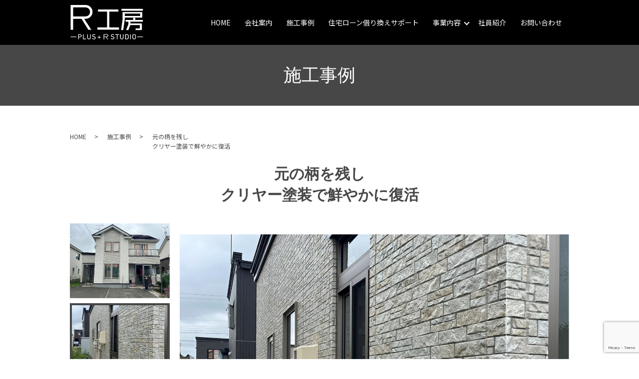

--- FILE ---
content_type: text/html; charset=UTF-8
request_url: https://www.aarukoubou.co.jp/case/painting_property/369/
body_size: 4957
content:
<!DOCTYPE HTML>
<html dir="ltr" lang="ja" prefix="og: https://ogp.me/ns#">
<head>
  <meta charset="UTF-8">
  <meta http-equiv="X-UA-Compatible" content="IE=edge,chrome=1">
  <meta name="viewport" content="width=device-width, initial-scale=1">
  <title>元の柄を残しクリヤー塗装で鮮やかに復活 - 株式会社アール</title>

		<!-- All in One SEO 4.8.8 - aioseo.com -->
	<meta name="robots" content="max-image-preview:large" />
	<link rel="canonical" href="https://www.aarukoubou.co.jp/case/painting_property/369/" />
	<meta name="generator" content="All in One SEO (AIOSEO) 4.8.8" />
		<meta property="og:locale" content="ja_JP" />
		<meta property="og:site_name" content="株式会社アール" />
		<meta property="og:type" content="article" />
		<meta property="og:title" content="元の柄を残しクリヤー塗装で鮮やかに復活 - 株式会社アール" />
		<meta property="og:url" content="https://www.aarukoubou.co.jp/case/painting_property/369/" />
		<meta property="og:image" content="https://www.aarukoubou.co.jp/wp-content/uploads/logo_ogp.jpg" />
		<meta property="og:image:secure_url" content="https://www.aarukoubou.co.jp/wp-content/uploads/logo_ogp.jpg" />
		<meta property="og:image:width" content="1200" />
		<meta property="og:image:height" content="630" />
		<meta property="article:published_time" content="2023-08-23T12:51:36+00:00" />
		<meta property="article:modified_time" content="2023-08-23T12:51:36+00:00" />
		<meta name="twitter:card" content="summary_large_image" />
		<meta name="twitter:title" content="元の柄を残しクリヤー塗装で鮮やかに復活 - 株式会社アール" />
		<meta name="twitter:image" content="https://www.aarukoubou.co.jp/wp-content/uploads/logo_ogp.jpg" />
		<script type="application/ld+json" class="aioseo-schema">
			{"@context":"https:\/\/schema.org","@graph":[{"@type":"BreadcrumbList","@id":"https:\/\/www.aarukoubou.co.jp\/case\/painting_property\/369\/#breadcrumblist","itemListElement":[{"@type":"ListItem","@id":"https:\/\/www.aarukoubou.co.jp#listItem","position":1,"name":"\u30db\u30fc\u30e0","item":"https:\/\/www.aarukoubou.co.jp","nextItem":{"@type":"ListItem","@id":"https:\/\/www.aarukoubou.co.jp\/case\/#listItem","name":"\u65bd\u5de5\u4e8b\u4f8b"}},{"@type":"ListItem","@id":"https:\/\/www.aarukoubou.co.jp\/case\/#listItem","position":2,"name":"\u65bd\u5de5\u4e8b\u4f8b","item":"https:\/\/www.aarukoubou.co.jp\/case\/","nextItem":{"@type":"ListItem","@id":"https:\/\/www.aarukoubou.co.jp\/case_category\/painting_property\/#listItem","name":"\u5857\u88c5\u7269\u4ef6"},"previousItem":{"@type":"ListItem","@id":"https:\/\/www.aarukoubou.co.jp#listItem","name":"\u30db\u30fc\u30e0"}},{"@type":"ListItem","@id":"https:\/\/www.aarukoubou.co.jp\/case_category\/painting_property\/#listItem","position":3,"name":"\u5857\u88c5\u7269\u4ef6","item":"https:\/\/www.aarukoubou.co.jp\/case_category\/painting_property\/","nextItem":{"@type":"ListItem","@id":"https:\/\/www.aarukoubou.co.jp\/case\/painting_property\/369\/#listItem","name":"\u5143\u306e\u67c4\u3092\u6b8b\u3057\u30af\u30ea\u30e4\u30fc\u5857\u88c5\u3067\u9bae\u3084\u304b\u306b\u5fa9\u6d3b"},"previousItem":{"@type":"ListItem","@id":"https:\/\/www.aarukoubou.co.jp\/case\/#listItem","name":"\u65bd\u5de5\u4e8b\u4f8b"}},{"@type":"ListItem","@id":"https:\/\/www.aarukoubou.co.jp\/case\/painting_property\/369\/#listItem","position":4,"name":"\u5143\u306e\u67c4\u3092\u6b8b\u3057\u30af\u30ea\u30e4\u30fc\u5857\u88c5\u3067\u9bae\u3084\u304b\u306b\u5fa9\u6d3b","previousItem":{"@type":"ListItem","@id":"https:\/\/www.aarukoubou.co.jp\/case_category\/painting_property\/#listItem","name":"\u5857\u88c5\u7269\u4ef6"}}]},{"@type":"Organization","@id":"https:\/\/www.aarukoubou.co.jp\/#organization","name":"R\u5de5\u623f","description":"\u8077\u4eba\u306e\u6280\u3068\u30c7\u30b6\u30a4\u30f3\u304c\u878d\u5408\u3059\u308b\u5916\u88c5\u30ea\u30ce\u30d9\u30fc\u30b7\u30e7\u30f3","url":"https:\/\/www.aarukoubou.co.jp\/","logo":{"@type":"ImageObject","url":"https:\/\/www.aarukoubou.co.jp\/wp-content\/uploads\/logo_gmb.png","@id":"https:\/\/www.aarukoubou.co.jp\/case\/painting_property\/369\/#organizationLogo","width":250,"height":250},"image":{"@id":"https:\/\/www.aarukoubou.co.jp\/case\/painting_property\/369\/#organizationLogo"}},{"@type":"WebPage","@id":"https:\/\/www.aarukoubou.co.jp\/case\/painting_property\/369\/#webpage","url":"https:\/\/www.aarukoubou.co.jp\/case\/painting_property\/369\/","name":"\u5143\u306e\u67c4\u3092\u6b8b\u3057\u30af\u30ea\u30e4\u30fc\u5857\u88c5\u3067\u9bae\u3084\u304b\u306b\u5fa9\u6d3b - \u682a\u5f0f\u4f1a\u793e\u30a2\u30fc\u30eb","inLanguage":"ja","isPartOf":{"@id":"https:\/\/www.aarukoubou.co.jp\/#website"},"breadcrumb":{"@id":"https:\/\/www.aarukoubou.co.jp\/case\/painting_property\/369\/#breadcrumblist"},"datePublished":"2023-08-23T21:51:36+09:00","dateModified":"2023-08-23T21:51:36+09:00"},{"@type":"WebSite","@id":"https:\/\/www.aarukoubou.co.jp\/#website","url":"https:\/\/www.aarukoubou.co.jp\/","name":"\u682a\u5f0f\u4f1a\u793e\u30a2\u30fc\u30eb","description":"\u8077\u4eba\u306e\u6280\u3068\u30c7\u30b6\u30a4\u30f3\u304c\u878d\u5408\u3059\u308b\u5916\u88c5\u30ea\u30ce\u30d9\u30fc\u30b7\u30e7\u30f3","inLanguage":"ja","publisher":{"@id":"https:\/\/www.aarukoubou.co.jp\/#organization"}}]}
		</script>
		<!-- All in One SEO -->

<link rel='dns-prefetch' href='//cdn.jsdelivr.net' />
<link rel='dns-prefetch' href='//www.googletagmanager.com' />
<link rel='dns-prefetch' href='//fonts.googleapis.com' />
<style id='safe-svg-svg-icon-style-inline-css' type='text/css'>
.safe-svg-cover .safe-svg-inside{display:inline-block;max-width:100%}.safe-svg-cover svg{height:100%;max-height:100%;max-width:100%;width:100%}

</style>
<link rel='stylesheet' id='classic-theme-styles-css' href='https://www.aarukoubou.co.jp/wp-includes/css/classic-themes.min.css?ver=6.2.1' type='text/css' media='all' />
<link rel='stylesheet' id='contact-form-7-css' href='https://www.aarukoubou.co.jp/wp-content/plugins/contact-form-7/includes/css/styles.css?ver=5.7.6' type='text/css' media='all' />
<link rel='stylesheet' id='font1-css' href='https://fonts.googleapis.com/css?family=Noto+Sans+JP:400,700&#038;subset=japanese' type='text/css' media='all' />
<link rel='stylesheet' id='slick-css' href='https://cdn.jsdelivr.net/npm/slick-carousel@1.8.1/slick/slick.min.css' type='text/css' media='all' />
<link rel='stylesheet' id='slick-theme-css' href='https://cdn.jsdelivr.net/npm/slick-carousel@1.8.1/slick/slick-theme.min.css' type='text/css' media='all' />
<link rel='stylesheet' id='swipebox-css' href='https://cdn.jsdelivr.net/npm/jquery.swipebox@1.4.4/src/css/swipebox.min.css' type='text/css' media='all' />
<link rel='stylesheet' id='theme-css' href='https://www.aarukoubou.co.jp/wp-content/themes/theme_aarukoubou.co.jp/assets/css/main.css?ver=1685075823' type='text/css' media='all' />
<script type='text/javascript' src='https://www.aarukoubou.co.jp/wp-includes/js/jquery/jquery.min.js?ver=3.6.4' id='jquery-core-js'></script>
<script type='text/javascript' src='https://www.aarukoubou.co.jp/wp-includes/js/jquery/jquery-migrate.min.js?ver=3.4.0' id='jquery-migrate-js'></script>

<!-- Google tag (gtag.js) snippet added by Site Kit -->
<!-- Google Analytics snippet added by Site Kit -->
<script type='text/javascript' src='https://www.googletagmanager.com/gtag/js?id=GT-PBNRBVG4' id='google_gtagjs-js' async></script>
<script type='text/javascript' id='google_gtagjs-js-after'>
window.dataLayer = window.dataLayer || [];function gtag(){dataLayer.push(arguments);}
gtag("set","linker",{"domains":["www.aarukoubou.co.jp"]});
gtag("js", new Date());
gtag("set", "developer_id.dZTNiMT", true);
gtag("config", "GT-PBNRBVG4");
</script>
<!-- Favicon Rotator -->
<link rel="shortcut icon" href="https://www.aarukoubou.co.jp/wp-content/uploads/favicon.ico" />
<link rel="apple-touch-icon-precomposed" href="https://www.aarukoubou.co.jp/wp-content/uploads/apple-touch-icon.png" />
<!-- End Favicon Rotator -->
<meta name="generator" content="Site Kit by Google 1.163.0" /><meta name="ti-site-data" content="[base64]" /><!-- Markup (JSON-LD) structured in schema.org ver.4.8.1 START -->
<script type="application/ld+json">
{
    "@context": "https://schema.org",
    "@type": "HousePainter",
    "name": "R工房",
    "image": "https://www.aarukoubou.co.jp/wp-content/uploads/logo_org.png",
    "url": "https://www.aarukoubou.co.jp/",
    "telephone": "+81-",
    "address": {
        "@type": "PostalAddress",
        "streetAddress": "八軒四条東1丁目2番15 條野ビル1階",
        "addressLocality": "札幌市西区",
        "postalCode": "〒063-0864",
        "addressCountry": "JP",
        "addressRegion": "北海道"
    },
    "openingHours": [
        "Th-Fr 12:00-18:00",
        "Sa-Su 09:00-18:00"
    ]
}
</script>
<!-- Markup (JSON-LD) structured in schema.org END -->
		<style type="text/css" id="wp-custom-css">
			/*20240110更新時追加*/
@media (min-width: 440px){
body:not(.home) .refinancing_circle ul li {
    font-size: 1.7em;
}
}
span.marker {
    background: -webkit-linear-gradient( transparent 60%, #eeee22 0% );
    background: linear-gradient( transparent 60%, #eeee22 0% );
}

/*20240129更新時追加*/
.ftr_bnr{
position:fixed;
bottom:0;
background:#06c755;
padding:10px 0;
width:100%;
z-index:2;
}
.ftr_bnr_inner a{
display:flex;
gap:20px;
justify-content:center;
align-items:center;
color:#fff;
text-decoration:none;
}
.ftr_bnr_inner span{
font-size:2.0rem;
}
footer{
padding-bottom:60px;
}
.grecaptcha-badge{
z-index:3;
}

/*20250513更新時追加*/
.mb20{
	margin-bottom:20px;
}		</style>
		</head>
<body class="scrollTop">
  <header>
    <div class="primary_header">
      <div class="container">
        <div class="row">
                    <div class="title">
                          <a href="https://www.aarukoubou.co.jp/">
                <img src="https://www.aarukoubou.co.jp/wp-content/uploads/logo.svg" alt="株式会社アール"/>
              </a>
                      </div>
          <nav class="global_nav">
            <ul><li><a href="https://www.aarukoubou.co.jp/">HOME</a></li>
<li><a href="https://www.aarukoubou.co.jp/company/">会社案内</a></li>
<li><a href="https://www.aarukoubou.co.jp/case/">施工事例</a></li>
<li><a href="https://www.aarukoubou.co.jp/refinancing/">住宅ローン借り換えサポート</a></li>
<li class="has_under"><a href="#">事業内容</a>
<ul class="sub-menu">
	<li><a href="https://www.aarukoubou.co.jp/siding/">金属サイディング</a></li>
	<li><a href="https://www.aarukoubou.co.jp/paint/">外壁塗装</a></li>
	<li><a href="https://www.aarukoubou.co.jp/roofpaint/">屋根塗装</a></li>
</ul>
</li>
<li><a href="https://www.aarukoubou.co.jp/staff/">社員紹介</a></li>
<li><a href="https://www.aarukoubou.co.jp/contact/">お問い合わせ</a></li>
</ul>
              <div class="menu_icon">
              <a href="#menu"><span>メニュー開閉</span></a>
              </div>          </nav>
        </div>
      </div>
    </div>
  </header>
<main id="">
  <h1>施工事例</h1>
    <div class="container bread_wrap">
    <div class="row bread">
      <ul>
                        <li><a href="https://www.aarukoubou.co.jp/">HOME</a></li>
                                <li><a href="https://www.aarukoubou.co.jp/case">施工事例</a></li>
                                <li>元の柄を残し<br>クリヤー塗装で鮮やかに復活</li>
                      </ul>
    </div>
  </div>
    <section class="sec_case_single">
    <div class="container gutters">
      <h2>元の柄を残し<br>クリヤー塗装で鮮やかに復活</h2>
      <div class="row main">
        <div class="col span_12">
          <div class="slide-wrap-main">
            <ul class="slider-main">
                             <li>
                 <img src="https://www.aarukoubou.co.jp/wp-content/uploads/pasted-2023.08.16-16.44.46.png" alt="元の柄を残し<br>クリヤー塗装で鮮やかに復活">
               </li>
                                           <li>
                 <img src="https://www.aarukoubou.co.jp/wp-content/uploads/pasted-2023.08.16-16.44.54.png" alt="元の柄を残し<br>クリヤー塗装で鮮やかに復活">
               </li>
                                           <li>
                 <img src="https://www.aarukoubou.co.jp/wp-content/uploads/pasted-2023.08.16-16.45.00.png" alt="元の柄を残し<br>クリヤー塗装で鮮やかに復活">
               </li>
                                           <li>
                 <img src="https://www.aarukoubou.co.jp/wp-content/uploads/pasted-2023.08.16-16.45.10.png" alt="元の柄を残し<br>クリヤー塗装で鮮やかに復活">
               </li>
                          </ul>
          </div>
          <div class="slide-wrap-side">
            <ul class="slider-side">
                             <li>
                 <img src="https://www.aarukoubou.co.jp/wp-content/uploads/pasted-2023.08.16-16.44.46.png" alt="元の柄を残し<br>クリヤー塗装で鮮やかに復活">
               </li>
                                           <li>
                 <img src="https://www.aarukoubou.co.jp/wp-content/uploads/pasted-2023.08.16-16.44.54.png" alt="元の柄を残し<br>クリヤー塗装で鮮やかに復活">
               </li>
                                           <li>
                 <img src="https://www.aarukoubou.co.jp/wp-content/uploads/pasted-2023.08.16-16.45.00.png" alt="元の柄を残し<br>クリヤー塗装で鮮やかに復活">
               </li>
                                           <li>
                 <img src="https://www.aarukoubou.co.jp/wp-content/uploads/pasted-2023.08.16-16.45.10.png" alt="元の柄を残し<br>クリヤー塗装で鮮やかに復活">
               </li>
                          </ul>
          </div>
        </div>
      </div>
          </div>
  </section>


</main>
  <section class="common_company">
    <div class="container gutters">
      <div class="row">
        <div class="col span_6">
          <figure>
            <a href="/company">
              <img src="/wp-content/uploads/bnr_img013.jpg" alt="会社案内">
              <figcaption>会社案内</figcaption>
            </a>
          </figure>
        </div>
        <div class="col span_6">
          <figure>
            <a href="/contact">
              <img src="/wp-content/uploads/bnr_img014.jpg" alt="お問い合わせ">
              <figcaption>お問い合わせ</figcaption>
            </a>
          </figure>
        </div>
      </div>
    </div>
  </section>
  <section class="common_ft">
    <div class="container gutters">
     <div class="row">
      <div class="col span_12">
        <figure>
          <img src="/wp-content/uploads/footer_logo.png" alt="札幌アール工房">
        </figure>
        <table>
          <tr>
            <th>住所</th>
            <td>〒063-0846<br>札幌市西区八軒6条西4丁目2-1-102</td>
          </tr>
          <tr>
            <th>TEL</th>
            <td>➿ 0120-111-784</td>
          </tr>
		  <tr>
            <th>FAX</th>
            <td>011-351-2360</td>
          </tr>
        </table>
      </div>
     </div>
    </div>
  </section>
  <footer>
    <div class="footer_nav_wrap">
      <div class="container">
        <div class="row">
          <nav class="col span_12">
            <ul><li><a href="https://www.aarukoubou.co.jp/">HOME</a></li>
<li><a href="https://www.aarukoubou.co.jp/company/">会社案内</a></li>
<li><a href="https://www.aarukoubou.co.jp/case/">施工事例</a></li>
<li><a href="https://www.aarukoubou.co.jp/refinancing/">借り換え「Rコンバージョン」とは</a></li>
<li><a href="https://www.aarukoubou.co.jp/siding/">金属サイディング</a></li>
<li><a href="https://www.aarukoubou.co.jp/paint/">外壁塗装</a></li>
<li><a href="https://www.aarukoubou.co.jp/roofpaint/">屋根塗装</a></li>
<li><a href="https://www.aarukoubou.co.jp/staff/">社員紹介</a></li>
<li><a href="https://www.aarukoubou.co.jp/contact/">お問い合わせ</a></li>
<li><a rel="privacy-policy" href="https://www.aarukoubou.co.jp/policy/">プライバシーポリシー</a></li>
</ul>          </nav>
        </div>
      </div>
    </div>
    <div class="footer_copyright_wrap">
      <div class="container">
        <div class="row">
          <div class="col span_12">
            <p>Copyright &copy; 株式会社アール All Rights Reserved.</p>
          </div>
        </div>
      </div>
    </div>
	<section class="ftr_bnr" style="display:none;">
	<div class="ftr_bnr_inner">
	<a href="https://page.line.me/545hixpk?oat_content=qr&openQrModal=true#~" target="_blank">
	<img src="https://www.aarukoubou.co.jp/wp-content/uploads/line_bnr_icon.png" alt="line">
	<span>R工房 公式LINE</span>
	</a>
	</div>
	</section>
    <p class="pagetop"><a href="#top"></a></p>
  </footer>
<script>
jQuery(window).on("scroll", function () {
    if (200 < jQuery(this).scrollTop()) {
        jQuery(".ftr_bnr").fadeIn();
    }
    else {
        jQuery(".ftr_bnr").fadeOut();
    }
});
</script>

  <script type='text/javascript' src='https://www.aarukoubou.co.jp/wp-content/plugins/contact-form-7/includes/swv/js/index.js?ver=5.7.6' id='swv-js'></script>
<script type='text/javascript' id='contact-form-7-js-extra'>
/* <![CDATA[ */
var wpcf7 = {"api":{"root":"https:\/\/www.aarukoubou.co.jp\/wp-json\/","namespace":"contact-form-7\/v1"}};
/* ]]> */
</script>
<script type='text/javascript' src='https://www.aarukoubou.co.jp/wp-content/plugins/contact-form-7/includes/js/index.js?ver=5.7.6' id='contact-form-7-js'></script>
<script type='text/javascript' src='https://cdn.jsdelivr.net/combine/npm/wow.js@1.2.2,npm/slick-carousel@1.8.1,npm/jquery.swipebox@1.4.4' id='vendor-js'></script>
<script type='text/javascript' src='https://www.aarukoubou.co.jp/wp-content/themes/theme_aarukoubou.co.jp/assets/js/vendor/bundle.js?ver=1684281861' id='bundle-js'></script>
<script type='text/javascript' src='https://www.aarukoubou.co.jp/wp-content/themes/theme_aarukoubou.co.jp/assets/js/main.js?ver=1684296893' id='theme-js'></script>
<script type='text/javascript' src='https://www.google.com/recaptcha/api.js?render=6LfqUU8mAAAAAKbmqn6uwifrMchPTPEnbwxUY_Hv&#038;ver=3.0' id='google-recaptcha-js'></script>
<script type='text/javascript' src='https://www.aarukoubou.co.jp/wp-includes/js/dist/vendor/wp-polyfill-inert.min.js?ver=3.1.2' id='wp-polyfill-inert-js'></script>
<script type='text/javascript' src='https://www.aarukoubou.co.jp/wp-includes/js/dist/vendor/regenerator-runtime.min.js?ver=0.13.11' id='regenerator-runtime-js'></script>
<script type='text/javascript' src='https://www.aarukoubou.co.jp/wp-includes/js/dist/vendor/wp-polyfill.min.js?ver=3.15.0' id='wp-polyfill-js'></script>
<script type='text/javascript' id='wpcf7-recaptcha-js-extra'>
/* <![CDATA[ */
var wpcf7_recaptcha = {"sitekey":"6LfqUU8mAAAAAKbmqn6uwifrMchPTPEnbwxUY_Hv","actions":{"homepage":"homepage","contactform":"contactform"}};
/* ]]> */
</script>
<script type='text/javascript' src='https://www.aarukoubou.co.jp/wp-content/plugins/contact-form-7/modules/recaptcha/index.js?ver=5.7.6' id='wpcf7-recaptcha-js'></script>
</body>
</html>


--- FILE ---
content_type: text/html; charset=utf-8
request_url: https://www.google.com/recaptcha/api2/anchor?ar=1&k=6LfqUU8mAAAAAKbmqn6uwifrMchPTPEnbwxUY_Hv&co=aHR0cHM6Ly93d3cuYWFydWtvdWJvdS5jby5qcDo0NDM.&hl=en&v=PoyoqOPhxBO7pBk68S4YbpHZ&size=invisible&anchor-ms=20000&execute-ms=30000&cb=n4qd8mhz3aim
body_size: 48688
content:
<!DOCTYPE HTML><html dir="ltr" lang="en"><head><meta http-equiv="Content-Type" content="text/html; charset=UTF-8">
<meta http-equiv="X-UA-Compatible" content="IE=edge">
<title>reCAPTCHA</title>
<style type="text/css">
/* cyrillic-ext */
@font-face {
  font-family: 'Roboto';
  font-style: normal;
  font-weight: 400;
  font-stretch: 100%;
  src: url(//fonts.gstatic.com/s/roboto/v48/KFO7CnqEu92Fr1ME7kSn66aGLdTylUAMa3GUBHMdazTgWw.woff2) format('woff2');
  unicode-range: U+0460-052F, U+1C80-1C8A, U+20B4, U+2DE0-2DFF, U+A640-A69F, U+FE2E-FE2F;
}
/* cyrillic */
@font-face {
  font-family: 'Roboto';
  font-style: normal;
  font-weight: 400;
  font-stretch: 100%;
  src: url(//fonts.gstatic.com/s/roboto/v48/KFO7CnqEu92Fr1ME7kSn66aGLdTylUAMa3iUBHMdazTgWw.woff2) format('woff2');
  unicode-range: U+0301, U+0400-045F, U+0490-0491, U+04B0-04B1, U+2116;
}
/* greek-ext */
@font-face {
  font-family: 'Roboto';
  font-style: normal;
  font-weight: 400;
  font-stretch: 100%;
  src: url(//fonts.gstatic.com/s/roboto/v48/KFO7CnqEu92Fr1ME7kSn66aGLdTylUAMa3CUBHMdazTgWw.woff2) format('woff2');
  unicode-range: U+1F00-1FFF;
}
/* greek */
@font-face {
  font-family: 'Roboto';
  font-style: normal;
  font-weight: 400;
  font-stretch: 100%;
  src: url(//fonts.gstatic.com/s/roboto/v48/KFO7CnqEu92Fr1ME7kSn66aGLdTylUAMa3-UBHMdazTgWw.woff2) format('woff2');
  unicode-range: U+0370-0377, U+037A-037F, U+0384-038A, U+038C, U+038E-03A1, U+03A3-03FF;
}
/* math */
@font-face {
  font-family: 'Roboto';
  font-style: normal;
  font-weight: 400;
  font-stretch: 100%;
  src: url(//fonts.gstatic.com/s/roboto/v48/KFO7CnqEu92Fr1ME7kSn66aGLdTylUAMawCUBHMdazTgWw.woff2) format('woff2');
  unicode-range: U+0302-0303, U+0305, U+0307-0308, U+0310, U+0312, U+0315, U+031A, U+0326-0327, U+032C, U+032F-0330, U+0332-0333, U+0338, U+033A, U+0346, U+034D, U+0391-03A1, U+03A3-03A9, U+03B1-03C9, U+03D1, U+03D5-03D6, U+03F0-03F1, U+03F4-03F5, U+2016-2017, U+2034-2038, U+203C, U+2040, U+2043, U+2047, U+2050, U+2057, U+205F, U+2070-2071, U+2074-208E, U+2090-209C, U+20D0-20DC, U+20E1, U+20E5-20EF, U+2100-2112, U+2114-2115, U+2117-2121, U+2123-214F, U+2190, U+2192, U+2194-21AE, U+21B0-21E5, U+21F1-21F2, U+21F4-2211, U+2213-2214, U+2216-22FF, U+2308-230B, U+2310, U+2319, U+231C-2321, U+2336-237A, U+237C, U+2395, U+239B-23B7, U+23D0, U+23DC-23E1, U+2474-2475, U+25AF, U+25B3, U+25B7, U+25BD, U+25C1, U+25CA, U+25CC, U+25FB, U+266D-266F, U+27C0-27FF, U+2900-2AFF, U+2B0E-2B11, U+2B30-2B4C, U+2BFE, U+3030, U+FF5B, U+FF5D, U+1D400-1D7FF, U+1EE00-1EEFF;
}
/* symbols */
@font-face {
  font-family: 'Roboto';
  font-style: normal;
  font-weight: 400;
  font-stretch: 100%;
  src: url(//fonts.gstatic.com/s/roboto/v48/KFO7CnqEu92Fr1ME7kSn66aGLdTylUAMaxKUBHMdazTgWw.woff2) format('woff2');
  unicode-range: U+0001-000C, U+000E-001F, U+007F-009F, U+20DD-20E0, U+20E2-20E4, U+2150-218F, U+2190, U+2192, U+2194-2199, U+21AF, U+21E6-21F0, U+21F3, U+2218-2219, U+2299, U+22C4-22C6, U+2300-243F, U+2440-244A, U+2460-24FF, U+25A0-27BF, U+2800-28FF, U+2921-2922, U+2981, U+29BF, U+29EB, U+2B00-2BFF, U+4DC0-4DFF, U+FFF9-FFFB, U+10140-1018E, U+10190-1019C, U+101A0, U+101D0-101FD, U+102E0-102FB, U+10E60-10E7E, U+1D2C0-1D2D3, U+1D2E0-1D37F, U+1F000-1F0FF, U+1F100-1F1AD, U+1F1E6-1F1FF, U+1F30D-1F30F, U+1F315, U+1F31C, U+1F31E, U+1F320-1F32C, U+1F336, U+1F378, U+1F37D, U+1F382, U+1F393-1F39F, U+1F3A7-1F3A8, U+1F3AC-1F3AF, U+1F3C2, U+1F3C4-1F3C6, U+1F3CA-1F3CE, U+1F3D4-1F3E0, U+1F3ED, U+1F3F1-1F3F3, U+1F3F5-1F3F7, U+1F408, U+1F415, U+1F41F, U+1F426, U+1F43F, U+1F441-1F442, U+1F444, U+1F446-1F449, U+1F44C-1F44E, U+1F453, U+1F46A, U+1F47D, U+1F4A3, U+1F4B0, U+1F4B3, U+1F4B9, U+1F4BB, U+1F4BF, U+1F4C8-1F4CB, U+1F4D6, U+1F4DA, U+1F4DF, U+1F4E3-1F4E6, U+1F4EA-1F4ED, U+1F4F7, U+1F4F9-1F4FB, U+1F4FD-1F4FE, U+1F503, U+1F507-1F50B, U+1F50D, U+1F512-1F513, U+1F53E-1F54A, U+1F54F-1F5FA, U+1F610, U+1F650-1F67F, U+1F687, U+1F68D, U+1F691, U+1F694, U+1F698, U+1F6AD, U+1F6B2, U+1F6B9-1F6BA, U+1F6BC, U+1F6C6-1F6CF, U+1F6D3-1F6D7, U+1F6E0-1F6EA, U+1F6F0-1F6F3, U+1F6F7-1F6FC, U+1F700-1F7FF, U+1F800-1F80B, U+1F810-1F847, U+1F850-1F859, U+1F860-1F887, U+1F890-1F8AD, U+1F8B0-1F8BB, U+1F8C0-1F8C1, U+1F900-1F90B, U+1F93B, U+1F946, U+1F984, U+1F996, U+1F9E9, U+1FA00-1FA6F, U+1FA70-1FA7C, U+1FA80-1FA89, U+1FA8F-1FAC6, U+1FACE-1FADC, U+1FADF-1FAE9, U+1FAF0-1FAF8, U+1FB00-1FBFF;
}
/* vietnamese */
@font-face {
  font-family: 'Roboto';
  font-style: normal;
  font-weight: 400;
  font-stretch: 100%;
  src: url(//fonts.gstatic.com/s/roboto/v48/KFO7CnqEu92Fr1ME7kSn66aGLdTylUAMa3OUBHMdazTgWw.woff2) format('woff2');
  unicode-range: U+0102-0103, U+0110-0111, U+0128-0129, U+0168-0169, U+01A0-01A1, U+01AF-01B0, U+0300-0301, U+0303-0304, U+0308-0309, U+0323, U+0329, U+1EA0-1EF9, U+20AB;
}
/* latin-ext */
@font-face {
  font-family: 'Roboto';
  font-style: normal;
  font-weight: 400;
  font-stretch: 100%;
  src: url(//fonts.gstatic.com/s/roboto/v48/KFO7CnqEu92Fr1ME7kSn66aGLdTylUAMa3KUBHMdazTgWw.woff2) format('woff2');
  unicode-range: U+0100-02BA, U+02BD-02C5, U+02C7-02CC, U+02CE-02D7, U+02DD-02FF, U+0304, U+0308, U+0329, U+1D00-1DBF, U+1E00-1E9F, U+1EF2-1EFF, U+2020, U+20A0-20AB, U+20AD-20C0, U+2113, U+2C60-2C7F, U+A720-A7FF;
}
/* latin */
@font-face {
  font-family: 'Roboto';
  font-style: normal;
  font-weight: 400;
  font-stretch: 100%;
  src: url(//fonts.gstatic.com/s/roboto/v48/KFO7CnqEu92Fr1ME7kSn66aGLdTylUAMa3yUBHMdazQ.woff2) format('woff2');
  unicode-range: U+0000-00FF, U+0131, U+0152-0153, U+02BB-02BC, U+02C6, U+02DA, U+02DC, U+0304, U+0308, U+0329, U+2000-206F, U+20AC, U+2122, U+2191, U+2193, U+2212, U+2215, U+FEFF, U+FFFD;
}
/* cyrillic-ext */
@font-face {
  font-family: 'Roboto';
  font-style: normal;
  font-weight: 500;
  font-stretch: 100%;
  src: url(//fonts.gstatic.com/s/roboto/v48/KFO7CnqEu92Fr1ME7kSn66aGLdTylUAMa3GUBHMdazTgWw.woff2) format('woff2');
  unicode-range: U+0460-052F, U+1C80-1C8A, U+20B4, U+2DE0-2DFF, U+A640-A69F, U+FE2E-FE2F;
}
/* cyrillic */
@font-face {
  font-family: 'Roboto';
  font-style: normal;
  font-weight: 500;
  font-stretch: 100%;
  src: url(//fonts.gstatic.com/s/roboto/v48/KFO7CnqEu92Fr1ME7kSn66aGLdTylUAMa3iUBHMdazTgWw.woff2) format('woff2');
  unicode-range: U+0301, U+0400-045F, U+0490-0491, U+04B0-04B1, U+2116;
}
/* greek-ext */
@font-face {
  font-family: 'Roboto';
  font-style: normal;
  font-weight: 500;
  font-stretch: 100%;
  src: url(//fonts.gstatic.com/s/roboto/v48/KFO7CnqEu92Fr1ME7kSn66aGLdTylUAMa3CUBHMdazTgWw.woff2) format('woff2');
  unicode-range: U+1F00-1FFF;
}
/* greek */
@font-face {
  font-family: 'Roboto';
  font-style: normal;
  font-weight: 500;
  font-stretch: 100%;
  src: url(//fonts.gstatic.com/s/roboto/v48/KFO7CnqEu92Fr1ME7kSn66aGLdTylUAMa3-UBHMdazTgWw.woff2) format('woff2');
  unicode-range: U+0370-0377, U+037A-037F, U+0384-038A, U+038C, U+038E-03A1, U+03A3-03FF;
}
/* math */
@font-face {
  font-family: 'Roboto';
  font-style: normal;
  font-weight: 500;
  font-stretch: 100%;
  src: url(//fonts.gstatic.com/s/roboto/v48/KFO7CnqEu92Fr1ME7kSn66aGLdTylUAMawCUBHMdazTgWw.woff2) format('woff2');
  unicode-range: U+0302-0303, U+0305, U+0307-0308, U+0310, U+0312, U+0315, U+031A, U+0326-0327, U+032C, U+032F-0330, U+0332-0333, U+0338, U+033A, U+0346, U+034D, U+0391-03A1, U+03A3-03A9, U+03B1-03C9, U+03D1, U+03D5-03D6, U+03F0-03F1, U+03F4-03F5, U+2016-2017, U+2034-2038, U+203C, U+2040, U+2043, U+2047, U+2050, U+2057, U+205F, U+2070-2071, U+2074-208E, U+2090-209C, U+20D0-20DC, U+20E1, U+20E5-20EF, U+2100-2112, U+2114-2115, U+2117-2121, U+2123-214F, U+2190, U+2192, U+2194-21AE, U+21B0-21E5, U+21F1-21F2, U+21F4-2211, U+2213-2214, U+2216-22FF, U+2308-230B, U+2310, U+2319, U+231C-2321, U+2336-237A, U+237C, U+2395, U+239B-23B7, U+23D0, U+23DC-23E1, U+2474-2475, U+25AF, U+25B3, U+25B7, U+25BD, U+25C1, U+25CA, U+25CC, U+25FB, U+266D-266F, U+27C0-27FF, U+2900-2AFF, U+2B0E-2B11, U+2B30-2B4C, U+2BFE, U+3030, U+FF5B, U+FF5D, U+1D400-1D7FF, U+1EE00-1EEFF;
}
/* symbols */
@font-face {
  font-family: 'Roboto';
  font-style: normal;
  font-weight: 500;
  font-stretch: 100%;
  src: url(//fonts.gstatic.com/s/roboto/v48/KFO7CnqEu92Fr1ME7kSn66aGLdTylUAMaxKUBHMdazTgWw.woff2) format('woff2');
  unicode-range: U+0001-000C, U+000E-001F, U+007F-009F, U+20DD-20E0, U+20E2-20E4, U+2150-218F, U+2190, U+2192, U+2194-2199, U+21AF, U+21E6-21F0, U+21F3, U+2218-2219, U+2299, U+22C4-22C6, U+2300-243F, U+2440-244A, U+2460-24FF, U+25A0-27BF, U+2800-28FF, U+2921-2922, U+2981, U+29BF, U+29EB, U+2B00-2BFF, U+4DC0-4DFF, U+FFF9-FFFB, U+10140-1018E, U+10190-1019C, U+101A0, U+101D0-101FD, U+102E0-102FB, U+10E60-10E7E, U+1D2C0-1D2D3, U+1D2E0-1D37F, U+1F000-1F0FF, U+1F100-1F1AD, U+1F1E6-1F1FF, U+1F30D-1F30F, U+1F315, U+1F31C, U+1F31E, U+1F320-1F32C, U+1F336, U+1F378, U+1F37D, U+1F382, U+1F393-1F39F, U+1F3A7-1F3A8, U+1F3AC-1F3AF, U+1F3C2, U+1F3C4-1F3C6, U+1F3CA-1F3CE, U+1F3D4-1F3E0, U+1F3ED, U+1F3F1-1F3F3, U+1F3F5-1F3F7, U+1F408, U+1F415, U+1F41F, U+1F426, U+1F43F, U+1F441-1F442, U+1F444, U+1F446-1F449, U+1F44C-1F44E, U+1F453, U+1F46A, U+1F47D, U+1F4A3, U+1F4B0, U+1F4B3, U+1F4B9, U+1F4BB, U+1F4BF, U+1F4C8-1F4CB, U+1F4D6, U+1F4DA, U+1F4DF, U+1F4E3-1F4E6, U+1F4EA-1F4ED, U+1F4F7, U+1F4F9-1F4FB, U+1F4FD-1F4FE, U+1F503, U+1F507-1F50B, U+1F50D, U+1F512-1F513, U+1F53E-1F54A, U+1F54F-1F5FA, U+1F610, U+1F650-1F67F, U+1F687, U+1F68D, U+1F691, U+1F694, U+1F698, U+1F6AD, U+1F6B2, U+1F6B9-1F6BA, U+1F6BC, U+1F6C6-1F6CF, U+1F6D3-1F6D7, U+1F6E0-1F6EA, U+1F6F0-1F6F3, U+1F6F7-1F6FC, U+1F700-1F7FF, U+1F800-1F80B, U+1F810-1F847, U+1F850-1F859, U+1F860-1F887, U+1F890-1F8AD, U+1F8B0-1F8BB, U+1F8C0-1F8C1, U+1F900-1F90B, U+1F93B, U+1F946, U+1F984, U+1F996, U+1F9E9, U+1FA00-1FA6F, U+1FA70-1FA7C, U+1FA80-1FA89, U+1FA8F-1FAC6, U+1FACE-1FADC, U+1FADF-1FAE9, U+1FAF0-1FAF8, U+1FB00-1FBFF;
}
/* vietnamese */
@font-face {
  font-family: 'Roboto';
  font-style: normal;
  font-weight: 500;
  font-stretch: 100%;
  src: url(//fonts.gstatic.com/s/roboto/v48/KFO7CnqEu92Fr1ME7kSn66aGLdTylUAMa3OUBHMdazTgWw.woff2) format('woff2');
  unicode-range: U+0102-0103, U+0110-0111, U+0128-0129, U+0168-0169, U+01A0-01A1, U+01AF-01B0, U+0300-0301, U+0303-0304, U+0308-0309, U+0323, U+0329, U+1EA0-1EF9, U+20AB;
}
/* latin-ext */
@font-face {
  font-family: 'Roboto';
  font-style: normal;
  font-weight: 500;
  font-stretch: 100%;
  src: url(//fonts.gstatic.com/s/roboto/v48/KFO7CnqEu92Fr1ME7kSn66aGLdTylUAMa3KUBHMdazTgWw.woff2) format('woff2');
  unicode-range: U+0100-02BA, U+02BD-02C5, U+02C7-02CC, U+02CE-02D7, U+02DD-02FF, U+0304, U+0308, U+0329, U+1D00-1DBF, U+1E00-1E9F, U+1EF2-1EFF, U+2020, U+20A0-20AB, U+20AD-20C0, U+2113, U+2C60-2C7F, U+A720-A7FF;
}
/* latin */
@font-face {
  font-family: 'Roboto';
  font-style: normal;
  font-weight: 500;
  font-stretch: 100%;
  src: url(//fonts.gstatic.com/s/roboto/v48/KFO7CnqEu92Fr1ME7kSn66aGLdTylUAMa3yUBHMdazQ.woff2) format('woff2');
  unicode-range: U+0000-00FF, U+0131, U+0152-0153, U+02BB-02BC, U+02C6, U+02DA, U+02DC, U+0304, U+0308, U+0329, U+2000-206F, U+20AC, U+2122, U+2191, U+2193, U+2212, U+2215, U+FEFF, U+FFFD;
}
/* cyrillic-ext */
@font-face {
  font-family: 'Roboto';
  font-style: normal;
  font-weight: 900;
  font-stretch: 100%;
  src: url(//fonts.gstatic.com/s/roboto/v48/KFO7CnqEu92Fr1ME7kSn66aGLdTylUAMa3GUBHMdazTgWw.woff2) format('woff2');
  unicode-range: U+0460-052F, U+1C80-1C8A, U+20B4, U+2DE0-2DFF, U+A640-A69F, U+FE2E-FE2F;
}
/* cyrillic */
@font-face {
  font-family: 'Roboto';
  font-style: normal;
  font-weight: 900;
  font-stretch: 100%;
  src: url(//fonts.gstatic.com/s/roboto/v48/KFO7CnqEu92Fr1ME7kSn66aGLdTylUAMa3iUBHMdazTgWw.woff2) format('woff2');
  unicode-range: U+0301, U+0400-045F, U+0490-0491, U+04B0-04B1, U+2116;
}
/* greek-ext */
@font-face {
  font-family: 'Roboto';
  font-style: normal;
  font-weight: 900;
  font-stretch: 100%;
  src: url(//fonts.gstatic.com/s/roboto/v48/KFO7CnqEu92Fr1ME7kSn66aGLdTylUAMa3CUBHMdazTgWw.woff2) format('woff2');
  unicode-range: U+1F00-1FFF;
}
/* greek */
@font-face {
  font-family: 'Roboto';
  font-style: normal;
  font-weight: 900;
  font-stretch: 100%;
  src: url(//fonts.gstatic.com/s/roboto/v48/KFO7CnqEu92Fr1ME7kSn66aGLdTylUAMa3-UBHMdazTgWw.woff2) format('woff2');
  unicode-range: U+0370-0377, U+037A-037F, U+0384-038A, U+038C, U+038E-03A1, U+03A3-03FF;
}
/* math */
@font-face {
  font-family: 'Roboto';
  font-style: normal;
  font-weight: 900;
  font-stretch: 100%;
  src: url(//fonts.gstatic.com/s/roboto/v48/KFO7CnqEu92Fr1ME7kSn66aGLdTylUAMawCUBHMdazTgWw.woff2) format('woff2');
  unicode-range: U+0302-0303, U+0305, U+0307-0308, U+0310, U+0312, U+0315, U+031A, U+0326-0327, U+032C, U+032F-0330, U+0332-0333, U+0338, U+033A, U+0346, U+034D, U+0391-03A1, U+03A3-03A9, U+03B1-03C9, U+03D1, U+03D5-03D6, U+03F0-03F1, U+03F4-03F5, U+2016-2017, U+2034-2038, U+203C, U+2040, U+2043, U+2047, U+2050, U+2057, U+205F, U+2070-2071, U+2074-208E, U+2090-209C, U+20D0-20DC, U+20E1, U+20E5-20EF, U+2100-2112, U+2114-2115, U+2117-2121, U+2123-214F, U+2190, U+2192, U+2194-21AE, U+21B0-21E5, U+21F1-21F2, U+21F4-2211, U+2213-2214, U+2216-22FF, U+2308-230B, U+2310, U+2319, U+231C-2321, U+2336-237A, U+237C, U+2395, U+239B-23B7, U+23D0, U+23DC-23E1, U+2474-2475, U+25AF, U+25B3, U+25B7, U+25BD, U+25C1, U+25CA, U+25CC, U+25FB, U+266D-266F, U+27C0-27FF, U+2900-2AFF, U+2B0E-2B11, U+2B30-2B4C, U+2BFE, U+3030, U+FF5B, U+FF5D, U+1D400-1D7FF, U+1EE00-1EEFF;
}
/* symbols */
@font-face {
  font-family: 'Roboto';
  font-style: normal;
  font-weight: 900;
  font-stretch: 100%;
  src: url(//fonts.gstatic.com/s/roboto/v48/KFO7CnqEu92Fr1ME7kSn66aGLdTylUAMaxKUBHMdazTgWw.woff2) format('woff2');
  unicode-range: U+0001-000C, U+000E-001F, U+007F-009F, U+20DD-20E0, U+20E2-20E4, U+2150-218F, U+2190, U+2192, U+2194-2199, U+21AF, U+21E6-21F0, U+21F3, U+2218-2219, U+2299, U+22C4-22C6, U+2300-243F, U+2440-244A, U+2460-24FF, U+25A0-27BF, U+2800-28FF, U+2921-2922, U+2981, U+29BF, U+29EB, U+2B00-2BFF, U+4DC0-4DFF, U+FFF9-FFFB, U+10140-1018E, U+10190-1019C, U+101A0, U+101D0-101FD, U+102E0-102FB, U+10E60-10E7E, U+1D2C0-1D2D3, U+1D2E0-1D37F, U+1F000-1F0FF, U+1F100-1F1AD, U+1F1E6-1F1FF, U+1F30D-1F30F, U+1F315, U+1F31C, U+1F31E, U+1F320-1F32C, U+1F336, U+1F378, U+1F37D, U+1F382, U+1F393-1F39F, U+1F3A7-1F3A8, U+1F3AC-1F3AF, U+1F3C2, U+1F3C4-1F3C6, U+1F3CA-1F3CE, U+1F3D4-1F3E0, U+1F3ED, U+1F3F1-1F3F3, U+1F3F5-1F3F7, U+1F408, U+1F415, U+1F41F, U+1F426, U+1F43F, U+1F441-1F442, U+1F444, U+1F446-1F449, U+1F44C-1F44E, U+1F453, U+1F46A, U+1F47D, U+1F4A3, U+1F4B0, U+1F4B3, U+1F4B9, U+1F4BB, U+1F4BF, U+1F4C8-1F4CB, U+1F4D6, U+1F4DA, U+1F4DF, U+1F4E3-1F4E6, U+1F4EA-1F4ED, U+1F4F7, U+1F4F9-1F4FB, U+1F4FD-1F4FE, U+1F503, U+1F507-1F50B, U+1F50D, U+1F512-1F513, U+1F53E-1F54A, U+1F54F-1F5FA, U+1F610, U+1F650-1F67F, U+1F687, U+1F68D, U+1F691, U+1F694, U+1F698, U+1F6AD, U+1F6B2, U+1F6B9-1F6BA, U+1F6BC, U+1F6C6-1F6CF, U+1F6D3-1F6D7, U+1F6E0-1F6EA, U+1F6F0-1F6F3, U+1F6F7-1F6FC, U+1F700-1F7FF, U+1F800-1F80B, U+1F810-1F847, U+1F850-1F859, U+1F860-1F887, U+1F890-1F8AD, U+1F8B0-1F8BB, U+1F8C0-1F8C1, U+1F900-1F90B, U+1F93B, U+1F946, U+1F984, U+1F996, U+1F9E9, U+1FA00-1FA6F, U+1FA70-1FA7C, U+1FA80-1FA89, U+1FA8F-1FAC6, U+1FACE-1FADC, U+1FADF-1FAE9, U+1FAF0-1FAF8, U+1FB00-1FBFF;
}
/* vietnamese */
@font-face {
  font-family: 'Roboto';
  font-style: normal;
  font-weight: 900;
  font-stretch: 100%;
  src: url(//fonts.gstatic.com/s/roboto/v48/KFO7CnqEu92Fr1ME7kSn66aGLdTylUAMa3OUBHMdazTgWw.woff2) format('woff2');
  unicode-range: U+0102-0103, U+0110-0111, U+0128-0129, U+0168-0169, U+01A0-01A1, U+01AF-01B0, U+0300-0301, U+0303-0304, U+0308-0309, U+0323, U+0329, U+1EA0-1EF9, U+20AB;
}
/* latin-ext */
@font-face {
  font-family: 'Roboto';
  font-style: normal;
  font-weight: 900;
  font-stretch: 100%;
  src: url(//fonts.gstatic.com/s/roboto/v48/KFO7CnqEu92Fr1ME7kSn66aGLdTylUAMa3KUBHMdazTgWw.woff2) format('woff2');
  unicode-range: U+0100-02BA, U+02BD-02C5, U+02C7-02CC, U+02CE-02D7, U+02DD-02FF, U+0304, U+0308, U+0329, U+1D00-1DBF, U+1E00-1E9F, U+1EF2-1EFF, U+2020, U+20A0-20AB, U+20AD-20C0, U+2113, U+2C60-2C7F, U+A720-A7FF;
}
/* latin */
@font-face {
  font-family: 'Roboto';
  font-style: normal;
  font-weight: 900;
  font-stretch: 100%;
  src: url(//fonts.gstatic.com/s/roboto/v48/KFO7CnqEu92Fr1ME7kSn66aGLdTylUAMa3yUBHMdazQ.woff2) format('woff2');
  unicode-range: U+0000-00FF, U+0131, U+0152-0153, U+02BB-02BC, U+02C6, U+02DA, U+02DC, U+0304, U+0308, U+0329, U+2000-206F, U+20AC, U+2122, U+2191, U+2193, U+2212, U+2215, U+FEFF, U+FFFD;
}

</style>
<link rel="stylesheet" type="text/css" href="https://www.gstatic.com/recaptcha/releases/PoyoqOPhxBO7pBk68S4YbpHZ/styles__ltr.css">
<script nonce="77RUmkmrtzBmLvbtaSlTzg" type="text/javascript">window['__recaptcha_api'] = 'https://www.google.com/recaptcha/api2/';</script>
<script type="text/javascript" src="https://www.gstatic.com/recaptcha/releases/PoyoqOPhxBO7pBk68S4YbpHZ/recaptcha__en.js" nonce="77RUmkmrtzBmLvbtaSlTzg">
      
    </script></head>
<body><div id="rc-anchor-alert" class="rc-anchor-alert"></div>
<input type="hidden" id="recaptcha-token" value="[base64]">
<script type="text/javascript" nonce="77RUmkmrtzBmLvbtaSlTzg">
      recaptcha.anchor.Main.init("[\x22ainput\x22,[\x22bgdata\x22,\x22\x22,\[base64]/[base64]/bmV3IFpbdF0obVswXSk6Sz09Mj9uZXcgWlt0XShtWzBdLG1bMV0pOks9PTM/bmV3IFpbdF0obVswXSxtWzFdLG1bMl0pOks9PTQ/[base64]/[base64]/[base64]/[base64]/[base64]/[base64]/[base64]/[base64]/[base64]/[base64]/[base64]/[base64]/[base64]/[base64]\\u003d\\u003d\x22,\[base64]\x22,\x22w5rCpcOwCsK4w6TCsyXCoSnCrG8VaMKbXiUow4vClSdiUcO2wpzCm2LDvS0SwrN6woQHF0HCiF7DuUHDgwnDi1LDhBXCtMO+woE5w7ZQw6bCpn1Kwp1ZwqXCukTCtcKDw57Dk8O/fsO8wphZFhF8wqTCj8OWw68Nw4zCvMKgHzTDri7Dl1bCiMOLecOdw4Zhw7ZEwrBXw4Mbw4s3w5LDp8KiecO6wo3DjMKAWcKqR8KaG8KGBcO1w6TCl3wcw6AuwpMRwpHDknTDkHnChQTDuWnDhg7CujQYc301woTCrTTDtMKzAQk2MA3DisK2XC3DlgHDhB7CisK/w5TDusK0LnvDhCIkwrMyw4l1wrJuwpNZXcKBNFdoDmLCpMK6w6d1w6IyB8O5wqpZw7bDinXCh8KjUMKrw7nCkcKSA8K6wprCnMOCQMOYSsKiw4jDkMO6wp0iw5cwwq/Dpn0AwrjCnQTDnsKvwqJYw7DClsOSXU/CmMOxGT7Dh2vCq8KDLDPCgMOnw4XDrlQLwrZvw7FXCMK1AGh/fiUVw51jwrPDuhU/[base64]/w7trw6BKOBA5w4zDiMKcYcOAXMKTwoJpwrnDrGHDksKuBCbDpwzCjcOuw6VhBRDDg0NKwp4Rw6UCJFzDosOSw6J/IlHCnsK/QBfDnFwYwrbCqiLCp0XDngsowpjDuQvDrDtXEGhTw5zCjC/CpsK5aQNReMOVDWvCncO/w6XDpSbCncKmenlPw6JwwqNLXRDCtDHDncOtw747w6bCrSvDgAhawpfDgwl7FHgwwrkvworDoMOkw5M2w5dnccOMenIiPQJvQmnCu8KVw4APwoI3w7TDhsOnOsKqb8KeC1/Cu2HDmcOPfw0ZE3xew7FEBW7DtsKmQ8K/wo/DnUrCncK5wpnDkcKDwqrDpT7CicKWQEzDicK5wp7DsMKww4/Dp8OrNjLCum7DhMOow5vCj8OZTsKow4DDu2A+PBM8YsO2f3NGDcO4OsONFEtOwpzCs8OyX8KlQUoEwrbDgEMGwpMCCsKRwpTCu30cw4k6AMKJw4HCucOMw6HCjMKPAsK5QwZELSnDpsO7w6wEwo9jfk0zw6rDiVTDgsK+w53CrsO0wqjCi8OiwokAYsKRRg/[base64]/Cq2QuOU3DgVXDh8OTwpUHWsK1Q8K/w585FsKFF8OVw5fChU/Cp8OLw4YATsOFEj8bJcOow4LCusODw7XCmHZIw4hOwr/CpUIjGDxlw7nCgi7Di3pMXCEyAiFLw47DuyBRJCB2cMKNw4gsw7jCu8KEE8Ovw6dfA8KsJsK4RG9Gw4fDmSHDn8KNwr/CgFfDjl/DsAAXQx4IYjctYcKGwo5ewqdwFRQkw5bCmhdvw53CnHxCwq4aIGPDlkM1w4zDlMKUw6loTEnDkGHCsMKaN8KMw7PDsl5mY8K+wqXCsMO2HW4Aw47Ct8OQfMKWwpnDk37Ck0sme8O7wrDCjcK0I8OEwoN4woYwBV3DtcKaBTQ/P1rCkAfDicKnw4nDnsO4w6/CssOgT8KEwqvDvkTDjA7DmjAlwqrDr8KBGMK7F8KIPE0fwp0kwpA/ahnDiRJQw6TCjSnDnW5JwoTDpTbDuUUew47DgHwmw5w3w6rDhDLCtz89w7TDiH1hPlZpO3bDkDk5MsOEVkfCgcObQcOOwrJWFcK/[base64]/CrcO7RU4HYsK2wpHDi8Oqw7orNhciwo1AbnvCuRbDgMOew77CvcKNfsKBdCHDsVkPwrgJw4RQwqHCjRLDlcOTShjDnGjDocKUwrDDojXDrEvChMOnwol8GjbCpUU8wr5sw6Faw7BmEsO/JC92w4PCrsKgw63ClyLCpDvCkkzCo1vClh5UcsOOLnlCC8KTwojDtwEDw4/[base64]/DsMOWYHHDix9SSXlGwpFZwrI0w5HCvcKswoXCr8KvwrhcRgzCrhpUw6/CtMOgKjl0wppdw7V4wqXCpMKqwrvCrsOVaxwTwroAwoZHayLDu8Khw4AHwo1KwpFfRzLDrsKULgkCKjDDrcOGI8OmwrHDhsOcTMKlw5AJOMK/wr4wwovCrcOydGldwr8Dw4Fhwpk6w4LDv8KSf8OhwpE4WSnCoUo/w6A9SzE8wrAVw4PDosOMwoLDr8Kzwr8Bwp5sOmfDisK0worDuHzCksOdVsKsw6rDhsO0S8KdScK3bATDrMOuVHTDg8KkL8OYaEXCn8O5asOnw7dwQ8OHw5fCkHdTwpUwZBMywq3Dr3/DscOJwrbDiMKjOi1aw57DnsOkwq3CgnDDpwoBwpouTcOpRsKPwrnCgcKLwqnDl0TCusO6esKDCcKUwqzDuEZDc2RwWsOZaMKCXsOywp3CqMO7w7csw5hrw4XCmQEtwr/[base64]/Cn8KwS8OpVUnDgVQtwpjCs8Osw5zDoVtBw6fDjcOeZcKTcQ1OagTDuUQMYcK1wqDDsVU0Gm1WYCnCmWDDnQchwooeDFvCpRvDmG1bZsOfw7/Cg0rChMOBWnx9w6RpdVB9w6PCkcOOw7s7wocLw40cwpDDlQROU1jCkhYEZ8K7RMKmwpXDpmDChQrCqXk5FMKxw75/GCfDicOcw4PCpnPCkcO1w4nDlndCACTChx/DnMKzwrZJw4zCr1FZwrLDpm4aw7/DgA4SNMKZS8KJC8K0wrEEw5vDkMOSb3jDsDHDvTzCihPDo2PCh0TClTPDr8O3OMKIZcKDNMKaBwXCrzsawoPDg2Z1CEsGcwnCln/DtQbCjcOMF2JSw6IvwrJBw4jCv8OoYnhLw4HCi8K7w6HCl8KvwpnDgsOhfFDCgCQ9CMKMwo7DgUYOwqlpUWzCpAV2w77Cn8KkTjvCh8KDS8Oww5vCrhc4d8OowqbCuhxqNMOTw4Ymw4BIwqvDtxHDrRsHE8OAw7kKwrUiwqwYc8OjFxTDk8Kswp4/RcKyXMKgAmnDl8KiAzEkw4w/[base64]/DqVsow4XCjl0gfhDDumLCgcKtwqTDj8Obw5poEgJNw7/Co8OgVMK/w5kZwonCqMOCwqTCrsO2K8Klw5DCskMLw68qZhUhw5wkU8OufD8Ow7UpwrvDrXwvwqXDmsOXHSt9QBXDjnbCnMOXw6rDjMKPwoYTXhVqwpXCpBXChsKIW35/woLCnsKXw6YmKR44w67DgELCn8KXw44nZsKMUsOewqHDrnLCrsOawoZZw4phAcOrw6QvQ8KRw6jClMK7wozCl3XDm8KEwrdNwq1VwplWe8Oaw5ZzwrDCmkNnDF3DpcOnw5sjPDAfw4DCvxXClMK5w7wpw7/[base64]/Dk2gLbsORw6kew6knwrUhahRhCTw1w4vDvDgwLcKAw7NYwq9Cw6vDpcKiw7/Dt0MLw45Ww4YTUxEowoF0w4cAwpzDq0pMw6vClcK5w5luacKWR8Oow5Q8wqPCoCTDtcOIw4TDrMKMwqQrXsK5w64HKcKHwq7DsMOQw4dbcMOhw7BBw7jCpnDCrMK5wpASKMKIdSU5wonCkcKIOsKVWH9QesOQw7JEQsK/[base64]/Cs8K+wqHDiMK7EsKuwpbCtX/DpmJ9fibCqj4CUGlYwrTCtMOBJMKSw4wnw7rCqnTCiMKORxrCssOJwoDDgV0nw4xhwoDCv2PDvcOqwq8GwpERBhnCkC7Cr8KDwq8cw5LCgcKLworCj8KLFCgXwpzDmjJRPTjDvsKASMOLBcKhwqJNZ8K7JcOMwpwLKHVOHwZ1wpPDrH3CniABDcOfRW/Dl8KtAU7Ct8KhEsOgw5BbWHnCnTJQTiHDjkQwwo1WwrvDh3VIw6w6J8KXdnAtW8Orw5YMwpRwDg4KKMOqw41xZMKiesOLUcO3Yj/CmsOQw7Zmw5DDksOfw6PDh8OcVgTDv8KydcOcccK9XmTDuCTCr8OSw6fDrsKow45ywq/DqcOtw4LCvMO6V0FmD8Ktwp5Lw5fCsiJ7eG/[base64]/[base64]/[base64]/Cv8KWDhNORGIBQmhlw70Lw7ZGwqTChsOvwoJaw5/DimzCknfDvxQIBsKSMEFLQcKgGsKrw4nDlsKCaG92w6jDp8ORwrx+w6/Cr8KGZHvDoMKpRSvDpF8fwokKFcKtWkRswqUlwpsuwqzDqBfCqw1+w4TDj8Kzw5FEdsOuwpXDlMK2wojDukXCgwBZdTfCocOmewMQw6Zowol4w5vDnyVlZMK/[base64]/Dnj7CnsOwDsKeDcO0OMOmw5TCjsKJw5tpCGliw43DoMOlw6bDkcKrw6w1W8KVBsOTw4ElwovDuXfCl8Klw63CuAHDsF1xHjPDl8K3wo0vwpfDr1XCrMOYeMKMNcKZw6fDs8OTw5BQwrTChx/CqMKbw7/[base64]/DvRonRsOsw6BXwrHDqzxYwr/Cr0otcsOVRcOMAsO8KcKANW7Dj3JJw4fClWfCnhVlGMKiw5U3wrrDm8O9YcOeBHrDucOKb8O9acKhwr/DgsO+NAxbSsOww4HClyDCkGAmwowobMKew5zCtcOIMxIESMOIw6jDtng+d8KHw5/CimvDncOPw4l1Wn5ewrzDj2jCn8OMw7t5wqvDu8K4w4nDkUZaZlXCnMKNMcKlwpjCrcKCwpQ3w4/Cm8K3P2vCgcKIeR3CqsOJdyzDsjXCgsOfIhPCsD7CncKrw4B6Y8OMcMKFa8KCHwfCuMO+SMO5BsOJWsKgwrnDtcOyBQwqw7jDjMOCK2rDtcKaMcOgfsO+wpxmw5g8NcK1wpDCtsK1T8KoLXbCmBrCncOPwpVSw5wGw5Zzw4fCh1/Dv3PCsjfCsyjDu8OdU8KLwoPCgcOAwpjDsMO0w5jDqEoDC8OoZnrDs0QZw7DCtG95w5ljMXTCuQ7CkljCjMOvW8OiIMOqXsOKazl7Llsyw7BfEcKcw7nCil4vw5kgwpHDgsKPWsOEwoVnwqrDm0jCqBkeDV/DjErCtysww7l/w6BgdnjCnMOSw4nCkcKyw68iw7jDk8O8w49qwpcyZsOQKMKtF8KCZsOew5PCo8OUw7/DkcKWBGYFMTdcwpLDtcOuJQTCkFJDLsOlJ8Obw5bCrcKUPsONB8K8wrbCpcKBwqTDmcOVDRx9w55Lwo4xPsO0L8OCZsKVwptaPsKjXWTCrEzDvcO8wrATDQTCpCHDs8KhYMOKXsO1EMOkw4BgDsKyMBU7SwvDi2XDnMKYw7ZwCEHDvThrTSdkVDEnEMOIwp/Cm8OLe8OSTXcTEGbCisOyZ8OfJMKBwp8pQMOvw61JQsK5wrwYKR4pEE0BXE4RZMOcD3zCn0bCoQsdw79fwpzDl8O5MHVow7h9ZsKxwofClsKbw7vDkcOmw7fDlcKoPcOywr0VwprCgkzDicKnVsOOG8OPXgDDk0dewqYhdMOtw7LDrUNEw78Qc8K/FkbCo8Orw4ARworConIJwqDCkQBlw4zDs2EAwqkuwrpCNnbDkcOAOMOMwpMlwpfCg8O/w5jCuFjCnsK9cMObwrPCl8KIZ8KlwrHCjzTCm8O7PlfCuHg2esO6wpPCoMKvKzJ8w6REwowBGH0qHMOOwofCv8K3wrzCqkzCssOxw5BCGi/[base64]/CrH7ClsOywpl8w4XDnSIwwoELw7nDlyvDoG3CusOzw5/CqXzDs8KXwrHDssOzwroHwrLDjxFxDFRqwpwTScO+YcK5EsO/wr97YwfCjlXDjifDvsKjEUfDi8KawqjCoiMYw5PCosOqBw7CvlNgeMKkZynDp04lPVVWKsO9fHw3XFLDtEnDqnnDjsKAw73Du8OaYcOdO1/CscK3eGpJHcOdw7hsGAXDm1FuLsKAw57CpsOjXcOWwqzCrFHDtMOww5UVwofDvDHDgsO6w5NOwpclwoHDmcKZQ8KAw5ZXw7HDlF7DgjdKw6jDkyTClDPCvcO1LsOudsOZW2tKw7wRwow0wozCqipKagYUwpdrM8KSGVEfwofCnUMETT/ClsKza8KqwpEcw6/Ci8OUZMO+w53Ds8KWeQzDmMKRQ8OHw7jDqHlxwpI2w7XDl8K/YxAvwrrDoScow6TDhmjCoUQ+VFzDscKPwrTCny9Iw7DDssOJMwNjw5PDrQoJwqjCvwUWw77DhMKGQcKgwpd/w5c5AsOsLgbCr8K6Y8O9OSrDpyEVP0JrZ1jDhBA9GW7Do8KeC3xgw79dwp87HU0cO8OzwpLCiEzCnsOzRi/CocKMOFlLwpMTwqQ3VsK+U8Kiwqwlwp/DqsOQw5QGw75Tw681FSTDtkLCocKVAnBxw5jCiA/ChMK7wrwZLcOpw6TCumcnWMOGJBPCisOlT8O2w5Qrw7ptwp5+wp40HcO8HAQxwoR0w5rCs8OCT24Ew4PCp1spAsKmw77CscOTw7Y2YmPCn8KID8O5Ah/DhynDlRnCksKfHWnDrS7Cs2vDnMKwwpbCjEMRUUc2fHE2ZsKIO8Osw7TCozjCh0sDwp/CkVdHI33DqQXDjsOswrvCm207UcOiwr5Sw6hJwqPCpMKkwq4BScOFKygcwrVHw5/CqsKKeiowABsbw6Nzwr8ewqDCp1PCqcK2wqEBJMOawqfDlVTCjjfCq8KPZjTDgx0hK2jDncK6bSk9IyvDsMOeSjVOVcO/wqJJHsOnw7/CgA/DsGp9w7h3Y0Z/w5MOWGDDnGfCujDDu8Omw6vCgTYaLUfCs1wlw4vCk8K+UmVYNG3DqDMrWcK3w5DCq2vCqybCtcKmw63DsR/Cux7CnMOKwqLDocKtQMO+wqZUMGsHf1bCiV3Csmtzw5XDgsOqegR8PMKAwo/Cpm/CmQJOw6/DikN9TMKdIxPCqXPCksOYCcOnIxHDpcOBdMONI8KnwoPDszAoWjHDq3hqwqtVwoXCsMKoWMKTSsKIdcOtwq/Ci8O1w5Alw7QLw4DCuWjCmwU/QGVdw54pw7XCnTxDcF9tZjk5w7Y9b2AIPMO8wo3ChX3CiwURNMOxw4d0woQzwpnDvcOlwr05Bk3DhsKaJ1bCs0EtwqF6wqHDnMO6U8KNwrVHwqTDthlFJ8OTwpvDv0vDg0fCvMKmw4sQwqxENQxgwo3CucOnw5/ChiMpw4/[base64]/[base64]/EClBwoLCmsKLwoLDl8KzVcOEK8OowobDpcO7TXVvwoF/[base64]/DglbDtkAZwoA4wrzCgzFSw6PDmCDDkDluw5HDiAoyHcO3woHCsgrDnAxCwpsFw4rCs8OJw6tfKiB0A8KVX8O6KMOaw6B9w7PCr8Osw6wSVFwtEcKfWTsRHCMBwpbDmmvCvz0PfgcBw7TChnx7w6DCiE9sw4/DsgDDh8KmD8K/IFA5wq7CosK4wrzDgsONw7HDrsKowrTDssKawobDrnPDiGEsw6xrwpnDqB3DisKKL29xUTsjw5sfHHs+wqgNKMO4GGxrSAjDmMKswrrDm8KBwqRwwrdnwoNmTV3Di3/[base64]/DphnCo1fCo8O0GMKow7ALDAnCrMOhwoVOPDPDsMKXwqHDvCrChcOfw7rDn8OEe05lT8OQIxLCucOIw55CMMKTw75YwrJYw5LCrsObVUfCrcKHVgoSGMOLw7ZvPVtnQXXCsXPDpS4UwqR8wpVlBSFBVMKswrRlCw/[base64]/HsO1wpPDu8OgwqrChcKjKSDDm2bDrMKZPMO3w7wmXxYgcTfDjmhGwpnDvlp/fMOtwr3CmsOuU3gEwo4Bw5zDojTDijQBwpUuHcO1EB4iw6vDjE/DjgZaQT/DgxhEe8KXH8KCwrTDoEsUwod0TMOmw6LDhcKmC8Ktwq3DocKXw6hZw50BVcKmwo/DmcKAPyFHZsK7TMOfIMOxwppbRGt9wqQkw5sYfCEeHzHDtAFNF8KATFtDel0Nw7txHMKdw6vCscOBIBkhw59nEsKmFsO0w685dH3DgWk7VcOvfnfDl8OwE8KJwqBlIsOuw6HDiSAAw50uw5BbdsKpEw/CqMOENMOnwpHDnsOXwroUa33Ckn3DvC5vwr4vw6DCh8KMT0HDhcOFGmfDp8OHY8KIV3rCkC0hw7tbwrLDphANFcOwEjc3wrwlM8KqwqvDoHvCpnrCqyjCv8O2wrTDoMKOQMOccEExw7NNfld6TMOzUA/CocKeEMKQw44dAiTDkDsHUl/DhcKpw6sgSsONES5NwrAhwpgVw7Ayw7zCkirCqMKvP0w4TsKEWsKoeMKdOBZWwr3Cg2UOw402XQTCjsOEwoo5RFB+w5kjwpvCqcKYJ8OOLC4ycV/CmMKDc8OXR8OvSSoqNU/[base64]/Dhy3DuAzCsWNwKBbDrz85CsOhGsK1TgjDhcKhwpDDgRvDlcKowqBsRQ1Uw5tQw5XCuXBhw5nDnBwhfiPDsMKnaDwCw7p3wrcAw6XCqiBdwpbDssKJK1EbMCh+w7AEwovDkQIxVcOYUj81w4XChcOOZcO5EVPCpcOlKMK8wpjDmMOEPxV0aU8Iw7bCuggewqDCjMKowq/DncOqQCrDmiMvV3gYwpDDjcKPYhtFwpLChsKLUGAVQMK7EBgZw7FQwqsUGcKAw48wwpvCngfDh8OgGcOmUXoEHx4OU8Onwq0IEMK/[base64]/wrcfLCDDlsKyG0DDscOoE8KUdMKEwoHCuMK+w5ACw6JlwooeUcOEc8K9w6zDjsOUw6Y4HcKQw49PwrXCpsOfPsO1wplTwrUJb0psGz00wrrCqsKoccK3w5YAw5zDs8KdPMOrw6/CkzfCuzrDvS8WwqQEAsK4wofDk8KOw4/DtjPDuwQ9B8KPUzhGw6/[base64]/CtGzCjTnDj3wIQMOmNjw9W2XDqSN8WyECwqnCk8KhFFFIWzfCsMOow580HQIiXQvClsOBwpvDjMKtw6DDswDDpMO/[base64]/[base64]/w43DiDzDu0LDlcOSw63Dg2ovw7/Cu8O1ZGhxw5XDpmTCjQrDkm/Dr2Jswo8Nw5Mhw4wpNA5pAXBSM8O+QMOzwoEIw4/Ch1Z3MjNwwoTCrMO6G8KEBEMiw7vCrsOGwoXDsMOLwqkSw6TDq8KwL8KQw6bCiMOANQcow5vDl0nClDbDuBHCkzjCnE7CqXEuXmU4wq5Jwp/DkUt4wonCmcOxw57DhcOhwqETwpwPNsOFwqR/B14Dw7hdasOpwo0/w44WBiYAw7EHYjvCtcOlPT5twqPDpifDjcKdwo3CvcKqwrHDhcKQLsKEWMK0woYkLB9zLizDj8OKZcO9esKDKMKGwrDDngbCpCXDnV5HTk9yEMKwQSrCqxfCmFPDnsKGdcOcLcKswrkcU2PDm8O7w4HDvsKlBcK2wrBHw4bDgRvCmAFSMFd+wq/[base64]/DusOYKz/ChyrDj8KfeijChSdbwqsGw5PCh8OcJhnDkMKDw5giw5XCkWzCoA7CgMKiPhI8V8KhScKwwq/Cu8KcXcO3bRNqBwYvwq3CtU/ChMOEwrPCncOTfMKJLCLCtzd4wpDCu8Osw63DrsKABnDCumExwpzCh8Kiw6EyXDrCmyAMw5ZnwqXDng1JG8O4aj3Du8OKwoZQUyFQbsKfwrIKw5fClcO7wpslwrnDpRo2w4JWHcOZf8OWwr9gw6nDocKCwqrDlkpMOyvDiFh2dMOiwqnDo0InBsK/H8Kqw7PDm21pNQDDg8OqKgzCuhR+BcODw43ClMK+blTDo3vCrMKlNsO9XUHDvcOLbsOMwpvDvQFDwo3CvsOiRsKlZMOFwo7CmS1dayfDjiXCixF7w4Mpwo/CvsOuJsKNYcKAwqNFJXJXwpHCssKCw5rCiMOnw6sKbBhKLsOHKcO2wptdLBVDwo4kw5/DusOUwo1swpbDgyFYwr7Cm1gLw4/DscOkPVjDtMKtwqwWw7LCohDDiifCjcK5w5RIwpPCv2jDuMOaw60jDMOkVHTDgsK1w59HIsKfG8KDwoFBw7cUCsOFw5RYw54YFBfCrToxwpZTeX/CqQ9xMl3CpUvChhMJw5Inw4XDvhpnHMOTB8KkXSTDocOawpTCqRVaw5XDusOCOsOdE8KcQHscwofDqcKAIsOkw5l+wo8sw6PDsj3CohAsY0A6TMOrw6cxNsONw6rCucK8w4IScAMVwpbDuAPCs8KYTm1qGlTDoDXDkTMeYFZVw7bDuGhtJMKNQ8KodTDCpcOpw57CsT/Dt8OCE2jDhMO4wqN8w5AtazVOfDHDt8OTN8OZdXt5ScOkwqFrwpTDvHzCmlxgwpbDp8OIXcOSGXrCkyl6w7gBw6/DpMKnD13CjWEkDMOXwrPCqcO+Q8OTwrTDu3HDgEk3YcKhRRpedcK7csK8wqwlw5AIwp7CnMK+w7/Cm3MBw7TCnEh4ScOnwqNmKMKiPmAQQMOGw5jDj8OBw7vCglHCtMKYwobDv3vDhV3DqR7DlsOrLUvDvBHCrA7DrAVZwphewrRFwpPDvTwfwqHCn3tgw5jDohjCo2HCnBbDmMKxw50pw4TDp8KVRDjCrynDmV0cUSXDtsOOw6vCjsKlFMOewqo5wpDCmiUTw6/Dp1xNQMOVw7TCnsKAR8OHwrorwqrDqMONfsKKwpvCkjnCt8OBH0sbKTJ9w5nCoBjCjcK3w6Bpw6LCjsKHwp/[base64]/[base64]/ShYMHkRXwr3CgTwaL8Kzw7Mzw6TDjDd2esOUKcKxAMKDwpHCscKEQToBDQ/[base64]/CrmPCqsKfAX3Dl8OyaA5/F8KSw43CoAkAw7rDrsK/[base64]/DtghEIsKZVQwZwoHDjmtkwrPDmh3Co2hiwrLCvzA1LxbDoHp4woLCl3zCr8K/w5t/TMKew5V3IiXDuCfDrE9CD8Ktw5UvAcOOBgk1EzF/[base64]/CqMOtw7EfIsKDGW/CjcOCwpjDhiJ0WsOrw5l6wpjDgxA5w5fDucKLw5PDhMKlw6U+w5jClsOqwo1rDjVhIGw0QSbCrCVJMHciUS4SwpgXw5pIVsOEw54TGG7DuMKaPcKPwrQ9w61Ww7jDp8KRSzBQFBHCi28Iwr/Duzovw6XCgMOpbsK4CArDlsONO0fDtW91T3jClMOGw4ZuTsKow5k5w78wwoJ/w6/[base64]/wpMKwp4aw5XDqlvDhUnCuMKkAcOxEAHCucOPAh7Cj8OsGMO5w7Riw5h4STMrw4onZA7CjcKbwonCvgJ0woRgQMKqZ8OOB8KWwrA/KFouw7XClsK/XsK1w5XCrcKEUXNbPMKFw7HCssOIw4LDnsKASWbCgsOXw7HCtFbDtTbCnj0bTDrDhsOlwqY8LcK0w5RZNcOPZMOMw4g4VDPCiAXCjmPDqE7Dk8OROxrCgSENw4LCsxbCg8OqWlJpw77DocOHw4w9wrJFClEoaglJc8KKwrpwwqomw6TDjgdSw4I/wq95w5sbwqDCisKfKcKcRnJDW8KZw4dtbcOhwq/DmcOfw6tYEsOow49eFgBwccOoRX3CiMKOw7Nbw4pVw4LDusOiAMKaaHrDp8Otwr05B8OnRQJkHsK1ahwUFGVqWsK/[base64]/Cs8OLTcK+NiLDq1FuwrTCvsKnMlp7w6nCjG4Dw5rCswXDscOUw5BKL8KDwosbHMOKN0rDqxVEw4ZFwqAdw7LDkB7ClsOpLmTDhTbCmgfDmTHCom1awqQIWFbCvXvCh28XbMKuw6PDq8KnIx/[base64]/DuMK2KhFSQsKsMSLChD/CkVxtQx0ww7DDrcKJwqvCnFnDhMOmwp8gLMKxw7/CjUjCscK5VMKqw5E1GcKbwq3DnVDDqxzCjMOvwobCghnDpMOuQsOgw4nCkmErAcKvwqVkYMOoXy5mYcKJw683wpZcw6bDs1Uawp/[base64]/W8OBw5EBw43Dj8ODw6XDuVXDhgPCnGApaMKzwqVnwoMQw4pvW8OCQ8K5wprDj8OyRwrCtETCkcOBw4DCqzzChcKlwoRXwo19wrszwq9PasODf37Ci8OvQ2tNJsKZw7NCJXNhw4IywoLDj3JlW8OgwrY7w7VZG8O2Y8Knwr3DncK8ZlHCnwTCslDDvcOId8Ktw5s/QTzCijzCj8Obwr7CjsKiw7vCrF7DvsOXwp/Dr8OGwrHDscOAIMKHRmIOGgTCm8O/w6vDsyROeg5+K8OFPzhiwqjDhHjDg8KBwrbCrcOjwqHCvRXCklw+w6PDkkXClG9/[base64]/DtsOJSsONDMK2acKqw7HDosOWwqIfXxBHWxwCDsKww5DDosKKwobCgcKow6V6wqs/D0A7fRzCmC9Uw5UMOsKwwofDnC7CnMOHZDXCvMKPwpPCqsKSA8O3w4DDt8Ohw5/Cl2LCqU4Twq/[base64]/CnMKKwp5pwoB6KcOpw7DCgwwHwonCpXvDmC4MMjY/wrgrTcKgAMKbwooow5kTA8KZw5rCvWXCuxPCp8OBw4DCucOXTQrDkCfCoiNpw7ABw4ZGPzwkwrXDh8KdDVlNVsOew4JgMGMGwpoLHizClQJUW8O9wqwhwqBdBsOueMKVckIqw5rCvyJNTys0XsOww4VBa8K2w5bCuwJ6wpvCpsKsw5tzw488wqHDlcK/w4bCi8OfLTHDo8KMwpMZwo1jwpMiwrYiUMK/[base64]/w70uB1gbAAlJRVMKw5twwp3DmsKXwozCrFXDjMKcw7vCgV5Sw61xw69Sw4rDiyjDr8Klw6XCmsOEw7nCuS0GTcKmCcKYw5VKdcKXwpfDjsODFMOKZsK/[base64]/DlRfDucOtw5jCoAPDicOOLMO3EsK8w5RcfmIiw6xuwro3fRLDoVTCimnDizzCinLDvcK9EMOEwoh1w5TDvR3Du8KSw6guwonCu8ODU2REFsKaN8OEwolew7NKw5JlB2XDu0LDpsOiVl/ChMOAaxZOw6NJNcKSw6Y1wolVV0sMw4DDtBDDomLCo8O7B8OFA2HChxUmdcOdwr/[base64]/DpsKKwrPCtRt6EzLCrcOKFsO2IRRZwqptw6LDhsK9woLDoQrCsMKlwpvDhw9EIE0sMg/CnRLDmsKFw4hEw5VCL8KTwqvCicKAw5osw6Rvw4MawrNiwqloFMO2O8KmCMOjdsK2w585OMKTSsOzwoXDrTbCnsO1VnTCo8OMwoFnwqNOb0xOeXPDgiFnwpnCvMOQXXk1woXCuCXDrz41UMKSQW9Sfyc8BcKqd2thOcOHDMOsX07Dp8O+b2PDtMK/wogXVUrCocOzwrLDgBLDomfDhytLw6nCisO3JMOUQ8O/ZxzDucKMecKSwr7DgSfDuBoZwrfCtMKvwpjCk0/[base64]/b8KHw7HCncKlFkgRQU1aZ8KaRWbChcKtCH3DgGEtf8Obwq3DvsKKwr1/P8KiV8KUwroQw7YYSCvCpMOww5/[base64]/Cv8OhMMKvw55hWU8tM8ODw4zCnDrDhW3Dl8OOTxATwqwsw4ViTcKaKQDCosORw6DChzjCuUViwpPDk0fDqD/CkQNHwpTDsMOkwq8/[base64]/DuWnCnihbwr4aw4Qxw7HDjkTDt8OHQsKKwrEGMsKyNsKswrl8RsOUw4t+wq3Cj8Kdw5DDrDXCg309a8O5wr9nOjbClMK/MsKcZsOebRUbDnvClcOwCgxyRsKJeMOsw6ctKlrDriYbChkvwpx7w5RgasKXccKVw63CqBzClQZ4XXTDhm3DicKQOMKZMDEMw4wrXz7CjEB8w5sJw4PDqMOnKWPDrn/[base64]/DkiVmw6BCw45hwpJHIsKKw5TDj8OMBMK+wojChyvDq8KFfsOewpbCjsOYw7bCv8K3w4V8woEsw6dZSnTCnBHDqkUFV8KNc8KGecO/w6DDlAJRw5VkYxrCozEtw60cIyrDhcOawoDDnsK4wrTDrBdfw4XCucOJIMOgwpVbwq4fHcKgw4tpH8O0worDt3jDjsKNw4HCo1I8YcOJw5tFEWrCg8KxCEfCmcOIDm0sQTzCk2PCvmxPw7sJVcK/V8KFw5PDhsK1HWnDtsOCwpHDpMK5w5hWw5EDbMKJwrLCqsKdw5rDuhLCv8K7CSlZa23DvcONwrIsBxEKwonDskAyYcKOw64ObMKBbm7CkxTCp2fDpE86FRrDusOsw7piJ8OyHh7DvcK7NV1MwozDnsKsw7HDmH3Do09Vw7kEXsKRHcO0dBcRwr3CrS/[base64]/w6/[base64]/CvX3DrcOgwqnCujbDvMKxw59NBkDCmxxvwoxFA8Odw6QKwptPMkDDkMO9EcO9wopdYXE9w7bCq8OvNRLCgMOcw53CmE/DgMKQGnkxwpEMw5pYQsKOwrdHaALCgzBSw5wtYsOgWlrCvD/CqhjDi3ZyAMKsGMKeasOMf8O5NsOZw41TekUtNmHCrcOwa2nDp8Kew6jCowrDmMK6w4lGaDvCtlbCoVlQwp8EScOXWsOKwok5DWZbEcOKwrFjf8KDWx7CnDzCuxh7Fi1jPMKZwrxwZcK4woZFwrFlw5fCg39Qw5lwdhjDgcOvT8ONDiXCokxDXRXDszLCgsK/DcOpDmAvQEnDusO5wq/DrTvDiQI5w7nCpC3DiMOOw5jCrsOeS8OXw4LDiMO8Rxc1O8Krw4PDiF5/w7XDoR7DtcOkKgPDm1d1R2kAw4TCtmbDlMKTwpjDnnxew5IXw5Uuw7QnWEfCk1TDjcKowpzDhsK/Y8O5WW5kPT7DqsK8QjLDuQ9QwoPCiFYRw547PgdgZAAPwrXCmsKBCTMKwq/DlnNgw5gtwo7CrsOmIQzCj8KxwoDCvnHDkgdrw5bCksKdEcKEwpfClsKIw6FdwpJyBcOsI8K7EMOHwq/CjsKrw5nDp0bCtjDDssOzScK7w7PCm8KkUcOsw7wEQz/CvDnDr0NswprCtzxtwpLDmsOpK8OZXMOUEAnClW7DlMONPsOVwoNTw5DCqcKPw5fCtUhrGsOJUwHCgU/[base64]/CiRFlCxPDm3kyworCssOjw5MCVsOjw6N7wrxlwrYhFzDChMKhwq1cW8KLwpcUY8KfwrJDwp/CiSN9DcKqwr/CrsOxw71bw7XDhzjDkz0iEBQ1cFfDpMKDw6RTXgc7wq7Di8KEw47ChH/[base64]/CuMK9w6ZawolkZ8K2wpjCoynDumTDgQrDnR7DghLCjmfDsTMPcVjDoRYgaBp/B8KsZ2vDtsOZwqXDksKTwp9Rw7opw4jDrEPCqDJ3LsKnIRUuWifCkMK5KSzDu8OLwp3CujZ/[base64]/DqcKpIMKVwp/[base64]/[base64]/DiF/ClUBTw5HDswPCoMK9IhdYK2/CnMOAWsKWeQjCkAzCpcOvwodPwpTDsBbDsGouw7TDnmjDoz7DnMOVDcOMwp7DowQNKlTCmXJbPsKQa8OWDgQzWH7CoVVCMgXClTUGwqdDw4nCj8KpTMO/wrPDmMOFwr7CgiUtLcKgG3DClwBgw6vCjcK3LU0rYcOawpoTw5R1VhHDjsOuWsKJQx3DvF7DpMOGw5ISDio8elV8w5FowqZ1wofDiMKEw5nCtibCsgENb8KDw4Y/chjCp8OKwrVyNjdjwoQXfsKNTg/DsSoRw4bDqi/Cr2o3WGsRBBLDhBEnwrXDksK0ORUmZcKFwqQQHsOlwrDDuFRqCE9BS8KJUcO1wpzDk8O3w5c/w73DjVXDoMOKwox+w4t4w6gQHm3Dn1Ymw7nCmDLDjcKUcMOnwo05wrbDuMKbfsKmQsKGwqdJYlfCkg9yYMKWdsOBEsKNwq4LDEPCmcOiQcKdw5bDusOHwr0sIAJlw6fDicKkPsOhw5YcSVbDrV3CnMOaQMKvCWIPw6/DisKpw7wcWsOfwpJgBsOow45tB8Kow5obSMKReREEwrNGwprCnMKCwpnCgsK3VsODwozCtVJVwqTClnrCo8KPSsKxK8Kdwo4aDsKlWsKLw6w1esOBw6TCs8KKQkcsw5xiFMOuwqp2w5M+wpDDoRvDm17ChsKTwqXCpsKIw4nCnCrDi8OKw6/DtcK5NMOJBlJfeUxQaVPCkUZ6w6PCqVnDu8ORfiBQbsKzXFfDsB3CsjrDrMOfCsOaaDrCscOsbSDDmMKAFMKOZh3CoWnDrwHDsj1McsK1wolLw6PCksKRw6HDmnDCoEx3Tjt2N2J8e8KuBTx+wpLDrsKZK3wrPsOPdQN/wqvDrMOZwrxow4/CvX/[base64]/DuMKFYn/DhMO7w6jCikDDkcK8GMOrw69Mw5bDnCjCsMORIMOGYQ55TcKUwqvDnBNIa8KQOMOQwplHGsORClIuKMOzIMOcw63DqjhfAx8Aw6/[base64]/DhMO2P8K6ZMKcwogeX8O7TsONwp4ywr7CjsKaw4fDrCrDi8OATMKmTDlOeznDm8OIAsOowqfDisOhwoBwwqrDiRs6H0TCoikBYGwPPwkAw7M4M8ObwrxANS/CuDjDhMOFwrZzwrJrOMKVaG7DrQ4ORsKxfgVSwoA\\u003d\x22],null,[\x22conf\x22,null,\x226LfqUU8mAAAAAKbmqn6uwifrMchPTPEnbwxUY_Hv\x22,0,null,null,null,1,[21,125,63,73,95,87,41,43,42,83,102,105,109,121],[1017145,652],0,null,null,null,null,0,null,0,null,700,1,null,0,\[base64]/76lBhnEnQkZnOKMAhk\\u003d\x22,0,0,null,null,1,null,0,0,null,null,null,0],\x22https://www.aarukoubou.co.jp:443\x22,null,[3,1,1],null,null,null,1,3600,[\x22https://www.google.com/intl/en/policies/privacy/\x22,\x22https://www.google.com/intl/en/policies/terms/\x22],\x22Vh2tOWEvfw4nyiDnDJJDxhM2YmJcIHD9SqVlaMznaQ4\\u003d\x22,1,0,null,1,1768795717707,0,0,[113,128,122],null,[6,152],\x22RC-od31BVh0YIpk0w\x22,null,null,null,null,null,\x220dAFcWeA4PNesfxuLIzkHHJSQ4WdhNNNZgMyNNTEegLR6oyX2IwasTBqMRH6fb7NFXsm0qbMvtLTJp0renTwUgkbVGPT6Y29VPzg\x22,1768878517427]");
    </script></body></html>

--- FILE ---
content_type: text/css
request_url: https://www.aarukoubou.co.jp/wp-content/themes/theme_aarukoubou.co.jp/assets/css/main.css?ver=1685075823
body_size: 12622
content:
@charset "UTF-8";
@import url(vendor/common.css);
@font-face {
  font-family: "Yu Gothic";
  src: local("Yu Gothic Medium");
  font-weight: 100;
}

@font-face {
  font-family: "Yu Gothic";
  src: local("Yu Gothic Medium");
  font-weight: 200;
}

@font-face {
  font-family: "Yu Gothic";
  src: local("Yu Gothic Medium");
  font-weight: 300;
}

@font-face {
  font-family: "Yu Gothic";
  src: local("Yu Gothic Medium");
  font-weight: 400;
}

@font-face {
  font-family: "Yu Gothic";
  src: local("Yu Gothic Bold");
  font-weight: bold;
}

@font-face {
  font-family: "Helvetica Neue";
  src: local("Helvetica Neue Regular");
  font-weight: 100;
}

@font-face {
  font-family: "Helvetica Neue";
  src: local("Helvetica Neue Regular");
  font-weight: 200;
}

/* version */
html {
  font-size: 62.5%;
  overflow-x: hidden;
}

body {
  background: #fff;
  font-family: "Noto Sans JP", "-apple-system", BlinkMacSystemFont, "Helvetica Neue", Roboto, "Droid Sans", Arial, "Yu Gothic", YuGothic, Meiryo, sans-serif;
  font-size: 14px;
  font-size: 1.4em;
  line-height: 1.4;
  color: #474747;
  height: auto !important;
  overflow: hidden;
}

main {
  overflow: hidden;
}

figure {
  margin: 0;
  text-align: center;
}

figure figcaption {
  margin-top: 0.5em;
  text-align: left;
}

a {
  color: #474747;
  text-decoration: underline;
}

a:hover {
  color: #474747;
  text-decoration: none;
}

.highlight a {
  color: #474747;
}

.highlight a:hover {
  color: #474747;
}

img {
  vertical-align: middle;
}

img.circle {
  border-radius: 50%;
}

p {
  margin: 0.5em 0 1em;
}

p:first-child {
  margin-top: 0;
}

p:last-child {
  margin-bottom: 0;
}

ol,
ul {
  margin: 0 0 1em;
  padding: 0 0 0 2.5em;
  line-height: 1.6;
}

ol:last-child,
ul:last-child {
  margin-bottom: 0;
}

ol ol,
ol ul,
ul ol,
ul ul {
  margin: 0.5em 0;
  padding-left: 2em;
}

ol ol:last-child,
ol ul:last-child,
ul ol:last-child,
ul ul:last-child {
  margin-bottom: 0.5em;
}

ul.list-unstyled {
  padding-left: 0;
  list-style: none;
}

ul.list-unstyled ol,
ul.list-unstyled ul {
  padding-left: 2em;
}

ul.list-inline {
  margin: 0;
  padding: 0;
  list-style: none;
  margin-left: -7px;
  font-size: 0px;
  font-size: 0rem;
  margin-bottom: 14px;
}

ul.list-inline > li {
  display: inline;
  padding-left: 7px;
  padding-right: 7px;
  white-space: nowrap;
  font-size: 14px;
  font-size: 1.4rem;
}

dl {
  margin: 0 0 1em;
  line-height: 1.6;
}

dl:last-child {
  margin-bottom: 0;
}

dl dt {
  font-weight: bold;
}

dl dd {
  margin-left: 0;
  margin-bottom: 0.5em;
}

dl dd:last-child {
  margin-bottom: 0;
}

table {
  border-collapse: collapse;
  border-spacing: 0;
}

td,
th {
  padding: 0;
}

main section {
  margin-bottom: 10%;
}

main section.highlight:last-child {
  margin-bottom: 0;
  padding-bottom: 10%;
}

.sp-mask {
  transition: none !important;
}

.highlight {
  padding: 4% 0;
  background: rgba(71, 71, 71, 0.05);
  color: #474747;
}

#swipebox-overlay {
  z-index: 10000002 !important;
}

@media (min-width: 768px) {
  p {
    margin: 0.5em 0 1em;
  }
  dl.dl-horizontal {
    overflow: hidden;
  }
  dl.dl-horizontal dt {
    float: left;
    clear: left;
    margin-right: 1em;
  }
  dl.dl-horizontal dd {
    float: left;
  }
  main section {
    margin-bottom: 7%;
  }
  main section:last-child {
    margin-bottom: 9%;
  }
  main section.highlight:last-child {
    margin-bottom: 0;
    padding-bottom: 8%;
  }
}

@media (max-width: 767px) {
  .tile:not(.sp-tile) > * {
    height: auto !important;
  }
}

@media (min-width: 768px) {
  .gutters .row.row_inline {
    letter-spacing: -.40em;
  }
  .gutters .row.row_inline > .col {
    letter-spacing: normal;
    vertical-align: top;
    display: inline-block;
    float: none;
    margin-bottom: 5%;
  }
  .gutters .row.row_inline .span_1:nth-child(12n+1) {
    margin-left: 0;
  }
  .gutters .row.row_inline .span_2:nth-child(6n+1) {
    margin-left: 0;
  }
  .gutters .row.row_inline .span_3:nth-child(4n+1) {
    margin-left: 0;
  }
  .gutters .row.row_inline .span_4:nth-child(3n+1) {
    margin-left: 0;
  }
  .gutters .row.row_inline .span_5:nth-child(2n+1) {
    margin-left: 0;
  }
  .gutters .row.row_inline .span_6:nth-child(2n+1) {
    margin-left: 0;
  }
  .gutters .row.row_inline .span_7 {
    width: 57.5%;
  }
  .gutters .row.row_inline .span_8 {
    width: 66%;
  }
  .gutters .row.row_inline .span_9 {
    width: 74.5%;
  }
  .gutters .row.row_inline .span_10 {
    width: 83%;
  }
  .gutters .row.row_inline .span_11 {
    width: 91.5%;
  }
  .gutters .row.row_inline .span_12 {
    width: 100%;
  }
}

main .column_main,
main .column_sub {
  overflow: hidden;
  min-height: 100px;
}

main .column_main .widget_header,
main .column_sub .widget_header {
  font-size: 18px;
  font-size: 1.8rem;
  padding: 0.5em;
  margin-bottom: 0;
}

main .column_main .widget_header + *:not(.calendar_wrap),
main .column_sub .widget_header + *:not(.calendar_wrap) {
  padding: 0;
  margin: 0 auto 1em;
}

main .column_main .widget_header + .textwidget,
main .column_sub .widget_header + .textwidget {
  padding: 10px 0;
}

main .column_main .widget_wrap .menu,
main .column_main .widget_wrap > ul,
main .column_sub .widget_wrap .menu,
main .column_sub .widget_wrap > ul {
  margin: 0;
  padding: 0;
  list-style: none;
}

main .column_main .widget_wrap .menu ul,
main .column_main .widget_wrap > ul ul,
main .column_sub .widget_wrap .menu ul,
main .column_sub .widget_wrap > ul ul {
  margin: 0;
  padding: 0;
  list-style: none;
}

main .column_main .widget_wrap .menu li,
main .column_main .widget_wrap > ul li,
main .column_sub .widget_wrap .menu li,
main .column_sub .widget_wrap > ul li {
  padding: 0.5em 0.7em;
  border-bottom: 1px solid #ccc;
}

main .column_main .widget_wrap .menu li:last-child,
main .column_main .widget_wrap > ul li:last-child,
main .column_sub .widget_wrap .menu li:last-child,
main .column_sub .widget_wrap > ul li:last-child {
  border-bottom: 0;
}

main .column_main .widget_wrap .menu li a,
main .column_main .widget_wrap > ul li a,
main .column_sub .widget_wrap .menu li a,
main .column_sub .widget_wrap > ul li a {
  display: block;
  text-decoration: none;
}

main .column_main .widget_wrap .menu li a:hover,
main .column_main .widget_wrap > ul li a:hover,
main .column_sub .widget_wrap .menu li a:hover,
main .column_sub .widget_wrap > ul li a:hover {
  text-decoration: underline;
}

main .column_main .widget_wrap ul > li.page_item,
main .column_sub .widget_wrap ul > li.page_item {
  border-bottom: #ccc solid 1px;
}

main .column_main .widget_wrap ul > li.page_item.page_item_has_children,
main .column_sub .widget_wrap ul > li.page_item.page_item_has_children {
  padding: 0.5em 0.7em 0.2em !important;
}

main .column_main .widget_wrap ul > li.page_item .children,
main .column_sub .widget_wrap ul > li.page_item .children {
  border-top: #eee solid 1px;
  margin: 0.5em 0 0 !important;
}

main .column_main .widget_wrap ul > li.page_item .children li,
main .column_sub .widget_wrap ul > li.page_item .children li {
  font-weight: normal;
  border-bottom: #eee solid 1px;
  font-size: 96%;
  padding: 0.5em 0.7em 0.5em 1em;
  position: relative;
}

main .column_main .widget_wrap ul > li.page_item .children li:before,
main .column_sub .widget_wrap ul > li.page_item .children li:before {
  content: "";
  position: absolute;
  left: 0;
  top: 15px;
  width: 5px;
  height: 5px;
  background: rgba(54, 46, 43, 0.4);
  border-radius: 2.5px;
}

main .column_main .widget_wrap ul > li.page_item .children li li:before,
main .column_sub .widget_wrap ul > li.page_item .children li li:before {
  content: "";
  position: absolute;
  left: 0;
  top: 14px;
  width: 5px;
  height: 5px;
  background: rgba(54, 46, 43, 0.15);
  border-radius: 0;
}

@media (max-width: 900px) {
  .gutters .span_3.column_sub,
  .gutters .span_9.column_main {
    float: none;
    width: 100%;
    margin-left: 0;
  }
}

@media (min-width: 600px) and (max-width: 900px) {
  .gutters .span_3.column_sub .sidebar {
    letter-spacing: -.40em;
  }
  .gutters .span_3.column_sub .sidebar .widget_wrap {
    letter-spacing: normal;
    display: inline-block;
    vertical-align: top;
    width: 49%;
    margin-left: 2%;
  }
  .gutters .span_3.column_sub .sidebar .widget_wrap:nth-child(2n+1) {
    margin-left: 0;
  }
}

@media (min-width: 768px) {
  .container {
    max-width: 1000px;
  }
}

@media (min-width: 1024px) {
  .container {
    padding: 0 10px;
  }
}

.article_button {
  margin-top: 5%;
}

@media (min-width: 768px) {
  .article_detail:not(.reverse) .col.span_12 + .span_4,
  .article_list:not(.reverse) .col.span_12 + .span_4 {
    margin-left: 0;
  }
  .article_detail.reverse .col.span_12,
  .article_list.reverse .col.span_12 {
    margin-left: 0;
  }
}

.sidebar {
  visibility: hidden;
}

.sidebar > .widget_wrap {
  visibility: visible;
}

.gutters .col.span_12 + .span_12 {
  margin-left: 0;
}

.sitemap {
  padding: 0;
  margin: 0;
  border-top: 1px solid #ccc;
}

.sitemap li {
  list-style: none;
  padding: 10px 0 10px 15px;
  border-bottom: 1px solid #ccc;
}

.sitemap li > ul {
  padding: 0;
  border-top: #ccc solid 1px;
}

.sitemap li > ul > li {
  border-bottom: 1px solid #ccc;
  position: relative;
}

.sitemap li > ul > li:before {
  content: "";
  position: absolute;
  left: 0;
  top: 25px;
  width: 6px;
  height: 6px;
  background: #ccc;
  border-radius: 3px;
}

.sitemap li > ul > li:last-child {
  border-bottom: none;
  padding: 10px 0 0 15px;
}

.sitemap li > ul > li .children > li {
  padding: 10px 0 0 15px;
}

.sitemap li > ul > li .children > li:before {
  content: "";
  position: absolute;
  left: 0;
  top: 25px;
  width: 6px;
  height: 6px;
  background: #ccc;
  border-radius: 0;
}

.sitemap a {
  font-size: 16px;
  font-size: 1.6rem;
  text-decoration: none;
}

.sitemap a:hover {
  text-decoration: underline;
}

@media (min-width: 768px) {
  .sitemap a {
    font-size: 22px;
    font-size: 2.2rem;
  }
}

.parallax_h1 {
  height: 250px;
  position: relative;
}

.parallax_h1:before {
  content: '';
  display: block;
  position: absolute;
  top: 0;
  left: 0;
  right: 0;
  bottom: 0;
  margin: auto;
  background: rgba(0, 0, 0, 0.3);
}

.parallax_h1 h1 {
  color: #fff;
}

.parallax_h1 h1:after, .parallax_h1 h1:before {
  background: #fff;
}

@media (min-width: 768px) {
  .parallax_h1 {
    height: 450px;
  }
}

.map_wide #map_canvas,
.map_wide iframe {
  position: absolute;
  top: 0;
  left: 0;
  width: 100%;
  height: 100%;
}

.map_wide img {
  max-width: none;
}

.slick-track {
  margin: 0 auto;
}

.col dl p {
  line-height: 1.4;
  margin: 0;
}

.col p {
  line-height: 1.8;
}

.container {
  padding: 0 10px;
}

@media (min-width: 1020px) {
  .container {
    padding: 0;
  }
}

.container .container {
  padding: 0;
}

#fb-root,
.fb-page {
  font-family: "lucida grande", tahoma, verdana, arial, "hiragino kaku gothic pro",meiryo,"ms pgothic",sans-serif !important;
}

#swipebox-overlay {
  background: rgba(13, 13, 13, 0.8);
}

img.wp-edited-image[width] {
  width: auto !important;
}

img.wp-edited-image[height] {
  height: auto !important;
}

header {
  position: relative;
  z-index: 100;
  width: 100%;
  background: #000;
  color: #fff;
}

header .row {
  margin: 0 3%;
}

@media (max-width: 767px) {
  header .container .row {
    margin: 0;
  }
}

header .title {
  margin: 0;
  padding: 10px 0;
  line-height: 1;
}

header .title a {
  display: inline-block;
}

header .title img,
header .title object {
  width: 148px;
  height: 69px;
  max-width: none;
}

@media (max-width: 600px) {
  header .title img,
  header .title object {
    width: 100px;
    height: 46.62162px;
    min-height: 45px;
  }
}

header .global_nav > ul {
  position: absolute;
  z-index: -1;
  top: 100%;
  left: 0;
  right: 0;
  margin: auto;
  width: 100%;
  overflow: auto;
  -webkit-overflow-scrolling: touch;
  margin: 0;
  padding: 0;
  list-style: none;
  border-top: 1px solid #fff;
}

@media (min-width: 768px) {
  header .global_nav > ul {
    left: auto;
    width: 50%;
    max-width: 400px;
  }
}

header .global_nav > ul > li {
  border-bottom: 1px solid #fff;
}

header .global_nav > ul > li a {
  display: block;
  padding: 1em;
  text-decoration: none;
  color: #fff;
  background: rgba(0, 0, 0, 0.9);
}

header .global_nav > ul > li a:hover {
  color: #fff;
}

header .global_nav > ul > li a:active {
  background: #000;
  color: #fff;
}

header .global_nav > ul > li > a {
  background: rgba(0, 0, 0, 0.9);
}

header .global_nav .menu_icon {
  position: absolute;
  top: 50%;
  right: 5%;
  transform: translateY(-50%);
  z-index: 100;
}

header .global_nav .menu_icon a {
  position: relative;
  display: block;
  width: 20px;
  height: 20px;
  padding: 0;
  transition: transform 0.3s;
  overflow: hidden;
}

header .global_nav .menu_icon a:after, header .global_nav .menu_icon a:before {
  content: "";
  display: block;
  position: absolute;
  left: 0;
  right: 0;
  margin: auto;
  width: 100%;
  height: 4px;
  background: #fff;
  transition: transform 0.5s;
}

header .global_nav .menu_icon a:before {
  top: 0;
}

header .global_nav .menu_icon a:after {
  bottom: 0;
}

header .global_nav .menu_icon a span {
  position: absolute;
  top: 50%;
  transform: translate(0, -50%);
  left: 0;
  right: 0;
  margin: auto;
  width: 100%;
  height: 4px;
  background: #fff;
  transition: transform 0.5s;
  overflow: hidden;
  text-indent: -9999px;
  white-space: nowrap;
}

header .global_nav .menu_icon a.close:not(.fix) {
  background: none;
}

header .global_nav .menu_icon a.close:not(.fix):before {
  top: 50%;
  transform: translate(0, -50%) rotate(45deg);
  background: #fff;
}

header .global_nav .menu_icon a.close:not(.fix):after {
  bottom: 50%;
  transform: translate(0, 50%) rotate(-45deg);
  background: #fff;
}

header .global_nav .menu_icon a.close:not(.fix) span {
  transform: translate(100%, -50%);
}

header .global_nav > ul {
  transform-origin: center top;
  visibility: hidden;
  transition: transform 0.3s;
  transform: rotateX(90deg);
}

header.menu_open .global_nav > ul {
  visibility: visible;
  transform: rotateX(0deg);
}

#google_translate_element,
.translate_gt {
  position: absolute;
  top: 50%;
  right: 15%;
  margin-top: -12px;
}

.translate_gt {
  margin-top: -14px;
}

@media (min-width: 1020px) {
  header .row {
    table-layout: fixed;
    display: table;
    width: 94%;
  }
}

@media (min-width: 1020px) and (max-width: 999px) {
  header .row {
    margin: auto;
    width: 100%;
  }
}

@media (min-width: 1020px) {
  header .container .row {
    width: auto;
    margin: 0;
  }
  header .global_nav,
  header .title {
    margin: 0;
    vertical-align: middle;
    height: 90px;
    display: table-cell;
  }
  header .title {
    max-width: none;
    max-width: none;
    padding: 10px 0;
  }
  header .global_nav {
    text-align: right;
    width: 100%;
    padding: 0;
  }
  header .global_nav > ul {
    position: static;
    display: inline-block;
    width: auto;
    border: none;
    background: none;
    visibility: visible;
    font-size: 0px;
    font-size: 0rem;
    transform: none;
    text-align: left;
    overflow: visible;
    max-width: none;
    height: 100%;
  }
  header .global_nav > ul > li {
    display: inline-block;
    vertical-align: middle;
    border: none;
    line-height: 1.5;
    border-left: 1px;
    font-size: 14px;
    font-size: 1.4rem;
    height: 100%;
  }
  header .global_nav > ul > li:not(.gnav_search) {
    text-align: center;
  }
  header .global_nav > ul > li:not(.gnav_search) > a {
    position: relative;
  }
  header .global_nav > ul > li:not(:first-child) > a:before {
    content: none;
    display: block;
    position: absolute;
    top: 50%;
    left: 0;
    transform: translateY(-50%);
    width: 1px;
    height: 50%;
    background: #fff;
  }
  header .global_nav > ul > li > a {
    display: flex;
    align-items: center;
    color: #fff;
    text-decoration: none;
    background: transparent;
    text-align: center;
    transition: 0.3s;
    padding: 0.3em 1em;
    height: 100%;
  }
  header .global_nav > ul > li > a:hover {
    color: #aaaaaa;
  }
  header .global_nav > ul > li > a:active {
    background: none;
  }
  header .global_nav > ul > li > a span {
    display: block;
    font-size: 12px;
    font-size: 1.2rem;
  }
  header .global_nav .menu_icon {
    display: none;
  }
  #google_translate_element,
  .translate_gt {
    position: static;
    float: right;
    margin-top: 3px;
    margin-left: 1em;
  }
  .translate_gt {
    margin-top: 0;
  }
}

@media (max-width: 1019px) {
  header .global_nav > ul > li a > span,
  header .global_nav > ul > li a > br {
    display: none;
  }
}

.hdr_info_wrap {
  display: none;
  position: absolute;
  top: 50%;
  left: auto;
  right: calc(10% + 20px);
  transform: translateY(-50%);
  margin: auto;
}

@media (min-width: 640px) {
  .hdr_info_wrap {
    right: 10%;
  }
}

.hdr_info_wrap .hdr_info_sp a {
  position: relative;
  display: block;
  background: #474747;
  border-radius: 50%;
  width: 34px;
  height: 34px;
}

.hdr_info_wrap .hdr_info_sp a img {
  max-width: 17px;
  max-height: 19px;
  position: absolute;
  top: 0;
  left: 0;
  right: 0;
  bottom: 0;
  margin: auto;
}

@media (min-width: 1020px) {
  .hdr_info_wrap {
    position: absolute;
    top: 0;
    left: 0;
    right: 0;
    margin: auto;
    width: 100%;
    max-width: 1000px;
  }
  .hdr_info_wrap .hdr_info {
    position: absolute;
    right: 10px;
    top: 35px;
  }
}

footer {
  position: relative;
}

footer .container {
  max-width: 1300px;
}

footer .footer_nav_wrap {
  background: #e4eaeb;
  padding: 1em 0;
}

footer .footer_nav_wrap a {
  color: #474747;
}

footer .footer_nav_wrap a:hover {
  color: #474747;
}

footer nav {
  text-align: center;
}

footer nav ul {
  margin: 0;
  padding: 0;
  list-style: none;
}

footer nav ul li + li {
  border-top: 1px solid #b3b3b3;
}

footer nav a {
  display: block;
  padding: 0.7em 0;
  text-decoration: none;
}

footer nav a:hover {
  text-decoration: underline;
}

footer .footer_copyright_wrap {
  text-align: center;
}

footer .footer_copyright_wrap p {
  padding: 1em 0.3em;
}

@media (min-width: 768px) {
  footer .row:not(:last-child) {
    margin-bottom: 5px;
  }
  footer nav {
    text-align: center;
  }
  footer nav ul {
    margin: 0;
    padding: 0;
    list-style: none;
    font-size: 0px;
    font-size: 0rem;
    white-space: normal;
  }
  footer nav ul > li {
    display: inline;
    padding-left: 0;
    padding-right: 0;
    white-space: nowrap;
    font-size: 14px;
    font-size: 1.4rem;
  }
  footer nav ul li {
    line-height: 1.5;
    white-space: normal;
  }
  footer nav ul li + li {
    border: 0;
  }
  footer nav ul li:not(:first-child):before {
    content: "|";
    margin-right: 0.3em;
    margin-left: 0.3em;
    opacity: 0;
  }
  footer nav a {
    display: inline;
    padding: 0;
  }
}

@media (min-width: 768px) and (max-width: 1023px) {
  footer nav ul li.tablet-break:after {
    content: "\A";
    white-space: pre;
  }
  footer nav ul li.tablet-break + li:before {
    display: none;
  }
}

/*
 * フッターパターンA(footer pattern A)
 */
footer {
  background: #474747;
  color: #fff;
}

footer a {
  color: #fff;
}

footer a:hover {
  color: #fff;
}

@media (min-width: 768px) {
  footer .container .row .col {
    float: none;
    width: 100%;
  }
  footer .container .row nav ul {
    display: inline-block;
  }
  footer .container .row nav a {
    display: inline-block;
    padding: 0.3em;
  }
}

.bread_wrap {
  margin-bottom: 2%;
}

.bread {
  overflow: hidden;
  margin: 0;
  font-size: 12px;
  font-size: 1.2rem;
}

.bread ul {
  padding: 1em 0;
  margin: 0 auto;
  float: none;
}

.bread ul li {
  list-style: none;
  position: relative;
  float: left;
  padding-right: 2em;
  margin-right: 1.5em;
}

.bread ul li a {
  text-decoration: none;
  color: #474747;
}

.bread ul li a:hover {
  color: #474747;
  text-decoration: none;
}

.bread ul li:after {
  content: '>';
  display: block;
  position: absolute;
  top: 0;
  right: 0;
  bottom: 0;
  margin: auto;
}

.bread ul li:last-child {
  padding-right: 0;
  margin-right: 0;
}

.bread ul li:last-child:after {
  content: none;
}

.button, .inquiry .wpcf7-submit {
  display: inline-block;
  min-width: 190px;
  margin: 0;
  padding: 1em 1em;
  border: 0;
  border-radius: 4px;
  line-height: 1;
  background: #474747;
  color: #fff;
  text-align: center;
  text-decoration: none;
  -webkit-appearance: none;
     -moz-appearance: none;
          appearance: none;
  transition: .3s;
}

.button:hover, .inquiry .wpcf7-submit:hover {
  background: #222222;
  color: #fff;
}

.highlight .button, .highlight .inquiry .wpcf7-submit, .inquiry .highlight .wpcf7-submit {
  color: #fff;
}

.highlight .button:hover, .highlight .inquiry .wpcf7-submit:hover, .inquiry .highlight .wpcf7-submit:hover {
  color: #fff;
}

.button.block, .inquiry .block.wpcf7-submit {
  display: block;
  min-width: 0;
}

.button.inverse, .inquiry .inverse.wpcf7-submit {
  border: 0;
  border-radius: 4px;
  background: #000;
  color: #fff;
}

.button.inverse:hover, .inquiry .inverse.wpcf7-submit:hover {
  background: #1a1a1a;
  color: #fff;
}

.button.cancel, .inquiry .cancel.wpcf7-submit {
  background: #888;
  color: #fff;
}

.button.cancel:hover, .inquiry .cancel.wpcf7-submit:hover {
  background: #6f6f6f;
}

.button.large, .inquiry .large.wpcf7-submit {
  padding: 1em 2em;
  font-size: 16px;
  font-size: 1.6rem;
}

.button + .button, .inquiry .wpcf7-submit + .button, .inquiry .button + .wpcf7-submit, .inquiry .wpcf7-submit + .wpcf7-submit {
  margin-left: 0.5em;
}

.button span, .inquiry .wpcf7-submit span {
  line-height: 1;
  padding-left: 20px;
  background: url(/wp-content/uploads/btn_icon.png) left center no-repeat;
  background-size: auto 14px;
}

.cal_wrapper {
  --calHolydayBgColor: #fee;
}

.cal_wrapper table.cal {
  width: 100%;
}

.cal_wrapper table.cal caption {
  position: relative;
  margin-bottom: 1.0em;
}

.cal_wrapper table.cal .current_ym {
  font-size: 1.8rem;
}

.cal_wrapper table.cal button {
  -webkit-appearance: none;
     -moz-appearance: none;
          appearance: none;
  position: absolute;
  top: 0;
  bottom: 0;
  width: 20px;
  height: 0;
  margin: auto;
  padding: 20px 0 0;
  border: 0;
  background: none;
  overflow: hidden;
  cursor: pointer;
}

.cal_wrapper table.cal button::before {
  box-sizing: border-box;
  content: '';
  display: block;
  position: absolute;
  left: 0;
  right: 0;
  top: 0;
  bottom: 0;
  width: 10px;
  height: 10px;
  margin: auto;
  border: 3px solid #474747;
}

.cal_wrapper table.cal button.prev {
  left: 0;
}

.cal_wrapper table.cal button.prev::before {
  border-right: 0;
  border-bottom: 0;
  transform: rotate(-45deg);
}

.cal_wrapper table.cal button.next {
  right: 0;
}

.cal_wrapper table.cal button.next::before {
  border-left: 0;
  border-bottom: 0;
  transform: rotate(45deg);
}

.cal_wrapper table.cal td {
  padding: 0;
  border-top: solid 1px #eee;
  text-align: center;
}

.cal_wrapper table.cal td > div {
  padding: 0.5em;
}

.cal_wrapper table.cal .headline {
  background-color: rgba(71, 71, 71, 0.7);
  color: #fff;
}

.cal_wrapper table.cal .headline td {
  padding: 0.5em;
}

.cal_wrapper table.cal td .Sat {
  color: #00f;
}

.cal_wrapper table.cal td .Sun {
  color: #f00;
}

.cal_wrapper table.cal td .Today {
  font-weight: bold;
}

.cal_wrapper table.cal td .Holyday {
  background-color: var(--calHolydayBgColor);
}

.cal_wrapper table.cal td .backward {
  color: #ccc;
  font-weight: normal;
  background-color: #fff;
}

/* お問い合わせフォーム(form liên lạc) */
.inquiry fieldset {
  margin: 0;
  padding: 20px 10px;
  border: 0;
  background: rgba(71, 71, 71, 0.05);
}

.inquiry fieldset .row {
  margin: 0;
}

.inquiry dl {
  margin: 0;
  padding: 0;
}

.inquiry dt {
  font-weight: normal;
}

.inquiry dt.col:not(:last-child) {
  margin-bottom: 1em;
}

.inquiry dd {
  margin: 0;
  padding: 0;
}

.inquiry dd:last-child {
  padding-bottom: 0;
}

.inquiry dd .confirm {
  padding: 0 0 1em 1em;
  border-bottom: 1px dashed #ccc;
}

.inquiry input[type="text"],
.inquiry input[type="url"],
.inquiry input[type="email"],
.inquiry input[type="tel"],
.inquiry input[type="date"],
.inquiry input[type="number"],
.inquiry select,
.inquiry textarea {
  width: 100%;
  padding: 5px;
  color: #000;
  font-size: 16px;
  font-size: 1.6rem;
}

.inquiry input[type="number"] {
  width: 65px;
  text-align: center;
}

.inquiry input.p-postal-code {
  width: 100px;
}

.inquiry input.p-region {
  width: 100px;
}

.inquiry input.p-locality {
  width: 150px;
}

.inquiry input.p-street-address {
  width: 100%;
}

.inquiry input.p-extended-address {
  width: 100%;
}

.inquiry .submit {
  margin: 1em 0;
  text-align: center;
}

.inquiry .submit .button, .inquiry .submit .wpcf7-submit {
  display: block;
  margin: 0 auto 10px;
}

.inquiry .required {
  color: #f00;
}

.inquiry label {
  display: block;
  margin-bottom: 0.5em;
}

@media (min-width: 768px) {
  .inquiry {
    max-width: 780px;
    margin-right: auto;
    margin-left: auto;
  }
  .inquiry fieldset {
    margin: 0;
    padding: 60px;
    border: 0;
  }
  .inquiry dt {
    clear: both;
    padding: 6px 0;
  }
  .inquiry dd {
    padding-bottom: 1.5em;
  }
  .inquiry dd .confirm {
    min-height: 1.5em;
    padding: 6px 0 0;
    border: 0;
    line-height: 1.4;
  }
  .inquiry input[type="text"],
  .inquiry input[type="url"],
  .inquiry input[type="email"],
  .inquiry input[type="tel"],
  .inquiry input[type="date"],
  .inquiry input[type="text"],
  .inquiry select {
    width: 60%;
  }
  .inquiry input[type="number"] {
    width: 65px;
  }
  .inquiry input.p-postal-code {
    width: 100px;
  }
  .inquiry input.p-region {
    width: 100px;
  }
  .inquiry input.p-locality {
    width: 150px;
  }
  .inquiry input.p-street-address {
    width: 100%;
  }
  .inquiry input.p-extended-address {
    width: 100%;
  }
  .inquiry textarea {
    width: 100%;
  }
  .inquiry .submit {
    margin: 60px 0 0;
  }
  .inquiry label {
    display: inline-block;
    margin-top: 6px;
    margin-bottom: 0;
    margin-right: 0.8em;
  }
  .gutters .inquiry dt.col {
    margin-left: 0;
  }
}

.movie {
  position: relative;
  overflow: hidden;
  height: 0;
  padding-top: 56.25%;
}

.movie iframe {
  position: absolute;
  top: 0;
  left: 0;
  width: 100% !important;
  height: 100% !important;
}

.movie.ar16to9 {
  padding-top: 56.25%;
}

.movie.ar4to3 {
  padding-top: 75%;
}

.news .news_bg {
  background: rgba(71, 71, 71, 0.05);
}

.news.typeC .news_bg {
  padding: 1em;
}

.news h2 {
  color: #474747;
}

.news dl {
  margin: 0;
  overflow-y: auto;
  max-height: 300px;
}

.news dl dt {
  margin: 0.5em 0 0;
  padding: 0 1em;
  font-weight: normal;
}

.news dl dd {
  margin: 0.5em 0;
  padding: 0 1em 0.5em;
  border-bottom: 0;
}

.news dl dd a {
  text-decoration: none;
}

.news dl dd a:hover {
  text-decoration: underline;
}

@media (min-width: 768px) {
  .news.typeA > div {
    display: table;
    width: 100%;
    margin: 0 auto;
  }
  .news.typeA > div .heading {
    display: table-cell;
    width: 23.5%;
    vertical-align: middle;
  }
  .news.typeA h2 {
    margin: 0;
    padding: 0;
  }
  .news.typeA h2:after {
    display: none;
  }
  .news.typeA .content {
    display: table-cell;
    overflow: hidden;
    width: 74.5%;
    padding-left: 2%;
    vertical-align: middle;
  }
  .news.typeC .news_bg {
    height: 540px;
    padding: 20px;
  }
  .news.typeC dl {
    max-height: 500px;
  }
  .news dl {
    overflow-y: auto;
    max-height: 200px;
  }
  .news dl dt {
    width: 100px;
    clear: left;
    float: left;
    margin: 0;
    padding: 1em 0 1em 1em;
  }
  .news dl dd {
    margin: 0;
    padding: 1em 0 1em 0;
  }
  .news dl dt + dd {
    padding-left: 120px;
  }
}

.parallax {
  background-position: center center;
  background-repeat: no-repeat;
  background-attachment: fixed;
  background-size: cover;
}

.parallax.ios {
  background-attachment: scroll;
}

.parallax .parallax_contents {
  position: relative;
  top: 50%;
  transform: translateY(-50%);
}

.parallax .parallax_contents h1, .parallax .parallax_contents .h1 {
  margin: 0;
  padding: 1em 0;
}

.shopinfo figure {
  max-width: 80%;
  margin: 0 auto;
}

.shopinfo address {
  text-align: center;
  font-size: 20px;
  font-size: 2rem;
  font-style: normal;
}

.shopinfo dl {
  margin: 2em 0;
  line-height: 1.4;
}

.shopinfo dl:first-child {
  margin-top: 0;
}

.shopinfo dl dt {
  margin: 0 0 0.2em 0;
  font-weight: normal;
}

.shopinfo dl dt:before {
  content: '';
  display: inline-block;
  width: 8px;
  height: 3px;
  margin-right: 0.3em;
  vertical-align: middle;
  background: #474747;
}

.shopinfo dl dd {
  margin: 0 0 0.5em 1em;
  padding: 0;
}

.shopinfo .map_container {
  position: relative;
  width: 100%;
  height: 0;
  padding-top: 90%;
}

.shopinfo .map_container iframe {
  position: absolute;
  top: 0;
  left: 0;
  width: 100%;
  height: 100%;
}

.shopinfo .map_container + p {
  margin-top: 2em;
}

.map_wide {
  position: relative;
  width: 100%;
  height: 0;
  padding-top: 90%;
}

.map_wide iframe {
  position: absolute;
  top: 0;
  left: 0;
  width: 100%;
  height: 100%;
}

body.scroll .googlemap {
  pointer-events: none;
}

@media (min-width: 768px) {
  .shopinfo figure {
    max-width: 100%;
  }
  .shopinfo address {
    margin-bottom: 15px;
    text-align: left;
    font-size: 26px;
    font-size: 2.6rem;
    line-height: 1;
  }
  .shopinfo dl.dl-horizontal {
    margin: 10px 0;
  }
  .shopinfo dl.dl-horizontal dd {
    margin-bottom: 0.3em;
  }
  .shopinfo .map_container {
    padding-top: 70%;
  }
  .shopinfo .span_12 .map_container, .shopinfo .span12 .map_container {
    padding-top: 50%;
  }
  .map_wide {
    padding-top: 420px;
  }
}

@media (max-width: 767px) {
  .sp_image_cols:not(.sp_col2):not(.sp_col3) .col:not(:last-child) {
    margin-bottom: 1em;
  }
  .sp_image_cols:not(.sp_col2):not(.sp_col3) .col figure {
    overflow: hidden;
  }
  .sp_image_cols:not(.sp_col2):not(.sp_col3) .col figure img {
    float: left;
    width: 32%;
    margin-bottom: 10px;
    vertical-align: middle;
  }
  .sp_image_cols:not(.sp_col2):not(.sp_col3) .col figure figcaption {
    float: right;
    width: 66%;
    margin-top: 0;
    vertical-align: middle;
  }
  .sp_image_cols.sp_col2 .col {
    width: 49%;
  }
  .sp_image_cols.sp_col2 .col:nth-child(odd) {
    clear: both;
    float: left;
  }
  .sp_image_cols.sp_col2 .col:nth-child(even) {
    float: right;
  }
  .sp_image_cols.sp_col3 .col {
    float: left;
    width: 32%;
  }
  .sp_image_cols.sp_col3 .col:nth-child(3n+1) {
    clear: both;
    margin-right: 2%;
  }
  .sp_image_cols.sp_col3 .col:nth-child(3n) {
    float: right;
  }
  .sp_image_left {
    overflow: hidden;
  }
  .sp_image_left .col:first-child {
    display: inline-block;
    float: left;
    width: 32%;
    margin-right: 2%;
    margin-bottom: 0.5em;
  }
  .sp_image_left .col:last-child {
    float: none;
  }
  .sp_image_right {
    overflow: hidden;
  }
  .sp_image_right .col:first-child {
    display: inline-block;
    float: right;
    width: 32%;
    margin-left: 2%;
    margin-bottom: 0.5em;
  }
  .sp_image_right .col:last-child {
    float: none;
  }
}

table {
  margin: 0 auto;
}

table td,
table th {
  padding: 0.7em 1em;
}

@media (max-width: 767px) {
  table td,
  table th {
    padding: 0.7em .3em;
  }
}

table th {
  text-align: center;
  font-weight: normal;
}

.table-default {
  width: 100%;
}

.table-default caption {
  margin-bottom: 0.5em;
  text-align: center;
  font-size: 20px;
  font-size: 2rem;
}

.table-default td,
.table-default th {
  border: 1px solid #474747;
}

.table-default th {
  background: rgba(71, 71, 71, 0.7);
  color: #fff;
}

.table-default td {
  background: transparent;
}

.table-menu {
  width: 100%;
}

.table-menu caption {
  margin-bottom: 0.5em;
  text-align: center;
  font-size: 20px;
  font-size: 2rem;
}

.table-menu td,
.table-menu th {
  padding: 0.7em 1em;
  border-top: 1px solid #474747;
  border-bottom: 1px solid #474747;
}

@media (max-width: 767px) {
  .table-menu td,
  .table-menu th {
    padding: 0.7em .3em;
  }
}

.table-menu tbody th {
  text-align: left;
}

.table-menu td:last-child {
  text-align: right;
  white-space: nowrap;
}

.table-schedule {
  width: 100%;
}

.table-schedule caption {
  margin-bottom: 0.5em;
  text-align: center;
  font-size: 20px;
  font-size: 2rem;
}

.table-schedule td,
.table-schedule th {
  border: 1px solid #474747;
  padding: 0.7em 1em;
  text-align: center;
}

@media (max-width: 767px) {
  .table-schedule td,
  .table-schedule th {
    padding: 0.7em .3em;
  }
}

.table-schedule thead th {
  background: rgba(71, 71, 71, 0.7);
  color: #fff;
}

.table-schedule tbody th {
  background: transparent;
}

.table-schedule td {
  background: transparent;
}

.table-summary {
  border-top: 1px solid #474747;
  width: 100%;
}

.table-summary caption {
  margin-bottom: 0.5em;
  text-align: center;
  font-size: 20px;
  font-size: 2rem;
}

.table-summary td,
.table-summary th {
  padding: 1em;
  border-bottom: 1px solid #474747;
}

.table-summary th {
  text-align: left;
  font-weight: normal;
  width: 20%;
}

@media (max-width: 767px) {
  .responsive-stack {
    display: block;
  }
  .responsive-stack thead {
    display: none;
  }
  .responsive-stack tbody,
  .responsive-stack td,
  .responsive-stack th,
  .responsive-stack tr {
    display: block;
  }
  .responsive-stack td,
  .responsive-stack th {
    width: 100% !important;
  }
  .responsive-stack tr:not(:last-child) td,
  .responsive-stack tr:not(:last-child) th {
    border-bottom: 0;
  }
  .responsive-stack tr:last-child :not(:last-child) {
    border-bottom: 0;
  }
}

@media (max-width: 767px) {
  .responsive-list {
    display: block;
  }
  .responsive-list thead {
    display: none;
  }
  .responsive-list tbody,
  .responsive-list td,
  .responsive-list th,
  .responsive-list tr {
    display: block;
  }
  .responsive-list tr:not(:last-child) td {
    border-bottom: 0;
  }
  .responsive-list td {
    position: relative;
    padding-left: 40%;
    white-space: normal;
    text-align: left;
  }
  .responsive-list td:first-child {
    border-bottom: 0;
  }
  .responsive-list td:last-child {
    border-top: 0;
  }
  .responsive-list td:not(:first-child):not(:last-child) {
    border-top: 0;
    border-bottom: 0;
  }
  .responsive-list td:before {
    content: attr(data-title);
    position: absolute;
    top: 6px;
    left: 6px;
    width: 35%;
    padding-right: 10px;
    white-space: normal;
    text-align: left;
    font-weight: bold;
  }
}

h1:not(.title) {
  text-align: center;
  position: relative;
  font-size: 36px;
  font-size: 3.6rem;
  font-weight: normal;
  padding: 1em 2%;
  color: #fff;
  background: #474747;
  margin: 0 0 .5em;
  font-family: "Yu Mincho", YuMincho, "Hiragino Mincho ProN", serif;
}

h1:not(.title) a {
  text-decoration: none;
}

h1:not(.title) a:hover {
  text-decoration: underline;
}

h1:not(.title) span {
  display: block;
  font-size: 22px;
  font-size: 2.2rem;
}

@media (max-width: 767px) {
  h1:not(.title) {
    font-size: 22px;
    font-size: 2.2rem;
  }
  h1:not(.title):after {
    height: 2px;
  }
  h1:not(.title) span {
    font-size: 14px;
    font-size: 1.4rem;
  }
}

h2 {
  display: block;
  text-align: center;
  margin: 0 auto 1.2em;
  position: relative;
  border: 0;
  word-wrap: break-word;
  font-weight: bold;
  font-size: 30px;
  font-size: 3rem;
  color: #474747;
  font-family: "Yu Mincho", YuMincho, "Hiragino Mincho ProN", serif;
}

@media (max-width: 1200px) {
  h2 {
    font-size: 24px;
    font-size: 2.4rem;
  }
}

h2 a {
  text-decoration: none;
}

h2 a:hover {
  text-decoration: underline;
}

h2:after, h2:before {
  content: none;
  display: block;
  position: absolute;
  top: 50%;
  transform: translateY(-50%);
  height: 2px;
  background: #474747;
  width: 50vw;
}

@media (max-width: 767px) {
  h2 {
    font-size: 18px;
    font-size: 1.8rem;
  }
}

h3 {
  margin: 0 0 0.8em;
  padding-bottom: 0.6em;
  color: #474747;
  font-weight: bold;
  font-size: 20px;
  font-size: 2rem;
  position: relative;
  font-family: "Yu Mincho", YuMincho, "Hiragino Mincho ProN", serif;
}

@media (max-width: 1200px) {
  h3 {
    font-size: 18px;
    font-size: 1.8rem;
  }
}

h3 a {
  text-decoration: none;
}

h3 a:hover {
  text-decoration: underline;
}

h3:after {
  content: '';
  position: absolute;
  bottom: 0;
  left: 0;
  display: block;
  width: 40px;
  height: 2px;
  background: #474747;
}

@media (max-width: 767px) {
  h3:after {
    width: 20px;
  }
}

@media (max-width: 767px) {
  h3 {
    font-size: 16px;
    font-size: 1.6rem;
  }
}

h4 {
  margin: 0 0 0.5em;
  padding-left: 1em;
  font-size: 18px;
  font-size: 1.8rem;
  position: relative;
  color: #474747;
  font-weight: bold;
  font-family: "Yu Mincho", YuMincho, "Hiragino Mincho ProN", serif;
}

@media (max-width: 1200px) {
  h4 {
    font-size: 16px;
    font-size: 1.6rem;
  }
}

h4 a {
  text-decoration: none;
}

h4 a:hover {
  text-decoration: underline;
}

h4:after {
  content: '';
  position: absolute;
  bottom: 0;
  top: 0;
  left: 0;
  display: block;
  width: 7px;
  height: 3px;
  margin: auto;
  background: #474747;
}

@media (max-width: 767px) {
  h4 {
    font-size: 14px;
    font-size: 1.4rem;
  }
}

.widget_wrap .widget_header {
  font-size: 16px;
  font-size: 1.6rem;
  color: #474747;
  padding: 0.7em 0 0.7em 1em;
  background: rgba(71, 71, 71, 0.05);
}

.widget_wrap .widget_header a {
  text-decoration: none;
}

.widget_wrap .widget_header a:hover {
  text-decoration: underline;
}

@media (max-width: 767px) {
  .widget_wrap .widget_header {
    font-size: 14px;
    font-size: 1.4rem;
  }
}

.main_visual {
  position: relative;
  table-layout: fixed;
}

.main_visual .main_visual_slick,
.main_visual .slick-track {
  margin: 0;
  padding: 0;
  list-style: none;
  height: 100% !important;
}

.main_visual .slick-track {
  position: absolute;
  left: 0;
  right: 0;
  margin: auto;
}

.main_visual .slick-list {
  position: absolute;
  top: 0;
  left: 0;
  right: 0;
  margin: auto;
  height: 100%;
}

.main_visual .main_visual_slick {
  position: relative;
  margin: 0 auto;
}

.main_visual .main_visual_slick li:not([id^="slick-slide"]) {
  position: absolute;
  top: 0;
  left: 0;
  right: 0;
  bottom: 0;
  margin: auto;
  overflow: hidden;
}

.main_visual .main_visual_slick li:not([id^="slick-slide"]):not(.slick-active) {
  transition-delay: 0.5s !important;
}

.main_visual .main_visual_slick li:not([id^="slick-slide"]) img {
  position: absolute;
  left: -300%;
  right: -300%;
  margin: auto;
  top: 0;
  height: 100%;
}

.main_visual .main_visual_copy {
  position: absolute;
  top: 0;
  left: 0;
  right: 0;
  bottom: 0;
  margin: auto;
  margin: 0;
  padding: 0;
  list-style: none;
  width: 1000px;
  max-width: 100%;
  margin: 0 auto;
  z-index: 53;
}

.main_visual .main_visual_copy > li {
  position: absolute;
  top: 0;
  left: 0;
  right: 0;
  bottom: 0;
  margin: auto;
}

.main_visual .main_visual_copy > li img {
  position: absolute;
  top: 0;
  left: 0;
  right: 0;
  bottom: 0;
  margin: auto;
  width: 34.6%;
  max-width: 346px;
  max-height: 483px;
  z-index: 52;
}

.main_visual .main_visual_arrow {
  position: absolute;
  top: 0;
  left: 0;
  right: 0;
  bottom: 0;
  margin: auto;
  width: 1000px;
  max-width: 100%;
  margin: 0 auto;
  z-index: 53;
}

.main_visual .main_visual_arrow .slick-prev {
  left: 25px;
}

.main_visual .main_visual_arrow .slick-next {
  right: 25px;
}

.main_visual .main_visual_arrow .slick-prev:before,
.main_visual .main_visual_arrow .slick-next:before {
  font-size: 30px;
  font-size: 3rem;
}

@media (max-width: 639px) {
  .main_visual .main_visual_arrow .slick-prev {
    left: 10px;
  }
  .main_visual .main_visual_arrow .slick-next {
    right: 10px;
  }
  .main_visual .main_visual_arrow .slick-prev:before,
  .main_visual .main_visual_arrow .slick-next:before {
    font-size: 20px;
    font-size: 2rem;
  }
}

@media (max-width: 639px) {
  .main_visual .main_visual_copy > li img {
    width: 90%;
  }
}

.main_visual .main_visual_slick {
  padding-top: 81.5%!important;
}

@media (min-width: 1000px) {
  .main_visual .main_visual_slick {
    padding-top: 0 !important;
    height: 815px !important;
  }
}

@media (min-width: 1920px) {
  .main_visual .main_visual_slick {
    padding-top: 42.44792%!important;
  }
}

@media (max-width: 639px) {
  .main_visual .main_visual_slick {
    padding-top: 95.97561%!important;
  }
}

.slick-dots li button {
  margin: 0 auto;
  background: #ccc;
}

.slick-dots li.slick-active button {
  background: #474747;
}

.slide_scroll {
  position: absolute;
  bottom: 1%;
  left: 50%;
  transform: translateX(-50%);
  padding-bottom: 45px;
  background: url(/wp-content/uploads/icon_scroll.png) center bottom no-repeat;
  z-index: 55;
  color: #fff;
  text-decoration: none;
}

.slide_scroll:hover {
  color: #fff;
}

.article_list {
  padding: .5em;
  position: relative;
  overflow: hidden;
}

@media (min-width: 768px) {
  .article_list {
    padding: 1em;
  }
}

.article_list:nth-child(even) {
  background: rgba(71, 71, 71, 0.05);
}

.article_list:before {
  content: '';
  display: block;
  position: absolute;
  top: 0;
  left: 0;
  width: 20px;
  height: 20px;
  background: transparent;
  transform: translate(-10px, -10px) rotate(45deg);
  transition: .3s;
}

.article_list:hover:before {
  background: #474747;
}

.article_list .case_arrow {
  overflow: hidden;
  text-indent: 100%;
  white-space: nowrap;
  display: block;
  position: relative;
  height: 245px;
}

@media (max-width: 767px) {
  .article_list .case_arrow {
    height: 80px;
  }
}

.article_list .case_arrow:after {
  content: "";
  display: block;
  position: absolute;
  top: 50%;
  right: 0;
  margin: auto;
  width: 70px;
  height: 70px;
  border-top: 5px solid #474747;
  border-right: 5px solid #474747;
  transform: translate(0, -50%) rotate(45deg);
  transform-origin: left top;
  transition: .2s;
}

@media (max-width: 767px) {
  .article_list .case_arrow:after {
    left: 0;
    bottom: 25%;
    border-top: 5px solid #474747;
    border-right: 5px solid #474747;
    transform: translate(0, -50%) rotate(135deg);
    transform-origin: center;
  }
}

.article_list .span_12 {
  margin: 2% 0;
}

.article_single01 .article_single01_02 {
  margin-top: 10px;
}

.article_single01 .article_single01_02 img {
  opacity: 1;
  transition: opacity 0.3s;
}

.article_single01 .article_single01_02 img:hover {
  cursor: pointer;
  opacity: 0.7;
}

.article_single01 .ofi {
  background: rgba(71, 71, 71, 0.05);
}

.article_single01 .more {
  display: block;
  text-align: center;
}

.article_single02 .article_single02_01 img {
  opacity: 1;
  transition: opacity 0.3s;
}

.article_single02 .article_single02_01 img:hover {
  cursor: pointer;
  opacity: 0.7;
}

.article_single02 .ofi {
  background: rgba(71, 71, 71, 0.05);
}

.article_single02 .more {
  display: block;
  text-align: center;
}

@media (min-width: 768px) {
  .article_single03 .article_single03_02 .span_6 {
    width: 45%;
    margin-left: 10%;
  }
  .article_single03 .article_single03_02 .span_6:first-child {
    margin-left: 0;
  }
}

@media (min-width: 768px) {
  .article_single03 .article_single03_02 .span_12 {
    margin-left: 0;
    margin-top: 20px;
  }
}

.article_single03 .article_single03_02 img {
  opacity: 1;
  transition: opacity 0.3s;
}

.article_single03 .article_single03_02 img:hover {
  cursor: pointer;
  opacity: 0.7;
}

.article_single03 .case_arrow {
  position: relative;
}

@media (max-width: 767px) {
  .article_single03 .case_arrow {
    margin-bottom: 10%;
  }
}

.article_single03 .case_arrow:after {
  content: "";
  display: block;
  position: absolute;
  top: 50%;
  left: 108%;
  margin: auto;
  width: 35px;
  height: 35px;
  border-top: 3px solid #474747;
  border-right: 3px solid #474747;
  transform: translate(0, -50%) rotate(45deg);
  transform-origin: left top;
  transition: 0.2s;
}

@media (max-width: 767px) {
  .article_single03 .case_arrow:after {
    left: 0;
    right: 0;
    top: 105%;
    width: 20px;
    height: 20px;
    transform: translate(0, -50%) rotate(135deg);
    transform-origin: center;
  }
}

.article_single03 .ofi {
  background: rgba(71, 71, 71, 0.05);
}

.article_single03 .more {
  display: block;
  text-align: center;
}

.article_single04 ul {
  margin: 0;
  padding: 0;
  list-style: none;
}

.article_single04 .article_single04_01_img1 .ofi {
  padding-top: 75%;
}

.article_single04 .article_single04_01_img2 .ofi {
  padding-top: 15%;
}

.article_single04 .article_single04_01_img3 .ofi {
  padding-top: 10.8%;
}

.article_single04 .article_single04_01_img4 .ofi {
  padding-top: 8.4%;
}

.article_single04 .article_single04_01_img5 .ofi {
  padding-top: 6.9%;
}

.article_single04 .article_single04_01_img6 .ofi {
  padding-top: 5.8%;
}

.article_single04 .article_single04_01_nav {
  margin-top: 15px;
}

.article_single04 .article_single04_01_nav .ofi {
  padding-top: 11.1%;
}

.article_single04 .article_single04_01_nav .slick-track {
  width: 100% !important;
  transform: none !important;
  left: 0 !important;
}

.article_single04 .article_single04_01_nav li {
  margin-left: 0.8%;
  width: calc(96% / 6) !important;
}

.article_single04 .article_single04_01_nav li:nth-child(1) {
  margin-left: 0;
}

.article_single04.article_container .article_single04_01_img1 .ofi {
  padding-top: 74.5%;
}

.article_single04.article_container .article_single04_01_img2 .ofi {
  padding-top: 18.7%;
}

.article_single04.article_container .article_single04_01_img3 .ofi {
  padding-top: 14.9%;
}

.article_single04.article_container .article_single04_01_img4 .ofi {
  padding-top: 12.5%;
}

.article_single04.article_container .article_single04_01_img5 .ofi {
  padding-top: 10.7%;
}

.article_single04.article_container .article_single04_01_img6 .ofi {
  padding-top: 9.4%;
}

.article_single04.article_container .article_single04_01_nav {
  margin-top: 15px;
}

.article_single04.article_container .article_single04_01_nav .ofi {
  padding-top: 12%;
}

.article_single04.article_container .article_single04_01_nav .slick-track {
  width: 100% !important;
  transform: none !important;
  left: 0 !important;
}

.article_single04.article_container .article_single04_01_nav li {
  margin-left: 0.8%;
  width: calc(96% / 6) !important;
}

.article_single04.article_container .article_single04_01_nav li:nth-child(1) {
  margin-left: 0;
}

.article_single04 .article_single04_02 {
  margin-top: 10px;
}

.article_single04 .article_single04_02 img {
  opacity: 1;
  transition: opacity 0.3s;
}

.article_single04 .article_single04_02 img:hover {
  cursor: pointer;
  opacity: 0.7;
}

.article_single04 .slick-next,
.article_single04 .slick-prev {
  z-index: 1;
}

.article_single04 .slick-next:before,
.article_single04 .slick-prev:before {
  content: none;
}

.article_single04 .slick-next:after,
.article_single04 .slick-prev:after {
  content: "";
  display: block;
  position: absolute;
  top: 50%;
  margin: auto;
  width: 35px;
  height: 35px;
  border-top: 3px solid #474747;
  transition: 0.2s;
  z-index: 1;
}

.article_single04 .slick-prev {
  left: 0;
}

.article_single04 .slick-prev:after {
  left: 0;
  border-left: 3px solid #474747;
  transform: translate(0, -50%) rotate(-45deg);
  transform-origin: right top;
}

.article_single04 .slick-next {
  right: 0;
}

.article_single04 .slick-next:after {
  right: 0;
  border-right: 3px solid #474747;
  transform: translate(0, -50%) rotate(45deg);
  transform-origin: left top;
}

.article_single04 .ofi {
  background: rgba(71, 71, 71, 0.05);
  height: auto !important;
}

.article_single04 .more {
  display: block;
  text-align: center;
}

@media (min-width: 768px) {
  .article_list_case02 .article_list_case02_01 {
    width: 67%;
  }
  .article_list_case02 .article_list_case02_02 {
    width: 31%;
  }
  .article_list_case02.article_single01 .article_single01_02 {
    margin-top: 0;
  }
}

.article_container .article_single01_02 {
  margin-top: 10px;
}

.article_container .article_single01_02 img {
  opacity: 1;
  transition: opacity 0.3s;
}

.article_container .article_single01_02 img:hover {
  cursor: pointer;
  opacity: 0.7;
}

.article_detail {
  background: rgba(71, 71, 71, 0.05);
  padding: 4%;
  margin-bottom: 4%;
  font-size: 15px;
  font-size: 1.5rem;
}

.article_detail .article_date {
  margin-bottom: 1em;
}

.article_detail .article_thumbnail {
  float: left;
  margin: 0 2% 2% 0;
}

.article_detail .article_content {
  float: none;
  width: 100%;
  margin-left: 0;
}

.article_detail .case_arrow {
  overflow: hidden;
  text-indent: 100%;
  white-space: nowrap;
  display: block;
  position: relative;
  height: 245px;
}

@media (max-width: 767px) {
  .article_detail .case_arrow {
    height: 80px;
  }
}

.article_detail .case_arrow:after {
  content: "";
  display: block;
  position: absolute;
  top: 50%;
  right: 0;
  margin: auto;
  width: 70px;
  height: 70px;
  border-top: 5px solid #474747;
  border-right: 5px solid #474747;
  transform: translate(0, -50%) rotate(45deg);
  transform-origin: left top;
  transition: .2s;
}

@media (max-width: 767px) {
  .article_detail .case_arrow:after {
    left: 0;
    bottom: 25%;
    border-top: 5px solid #474747;
    border-right: 5px solid #474747;
    transform: translate(0, -50%) rotate(135deg);
    transform-origin: center;
  }
}

.article_detail .span_12 {
  margin: 2% 0;
}

.wp_pager {
  overflow: hidden;
  margin-bottom: 5%;
}

.wp_pager .wp_pager_prev {
  float: left;
}

.wp_pager .wp_pager_prev a {
  display: block;
  position: relative;
  padding-left: 15px;
  text-decoration: none;
}

.wp_pager .wp_pager_prev a:before, .wp_pager .wp_pager_prev a:after {
  content: "";
  display: block;
  position: absolute;
  left: 2px;
  margin: auto;
  width: 8px;
  height: 1px;
  background: #000;
  transition: .2s;
}

.wp_pager .wp_pager_prev a:before {
  transform: translateY(-50%) rotate(-45deg);
  top: calc(50% - 2px);
}

.wp_pager .wp_pager_prev a:after {
  transform: translateY(-50%) rotate(-135deg);
  top: calc(50% + 3px);
}

.wp_pager .wp_pager_prev a:hover {
  text-decoration: underline;
}

.wp_pager .wp_pager_prev a:hover:before {
  left: 0;
}

.wp_pager .wp_pager_prev a:hover:after {
  left: 0;
}

.wp_pager .wp_pager_next {
  float: right;
}

.wp_pager .wp_pager_next a {
  display: block;
  position: relative;
  padding-right: 15px;
  text-decoration: none;
}

.wp_pager .wp_pager_next a:before, .wp_pager .wp_pager_next a:after {
  content: "";
  display: block;
  position: absolute;
  right: 2px;
  margin: auto;
  width: 8px;
  height: 1px;
  background: #000;
  transform-origin: center;
  transition: .2s;
}

.wp_pager .wp_pager_next a:before {
  transform: translateY(-50%) rotate(45deg);
  top: calc(50% - 2px);
}

.wp_pager .wp_pager_next a:after {
  transform: translateY(-50%) rotate(135deg);
  top: calc(50% + 3px);
}

.wp_pager .wp_pager_next a:hover {
  text-decoration: underline;
}

.wp_pager .wp_pager_next a:hover:before {
  right: 0;
}

.wp_pager .wp_pager_next a:hover:after {
  right: 0;
}

#commentform {
  background: transparent;
  padding: 2% 5%;
  border: 1px solid #333;
}

#commentform #comment {
  width: 100%;
}

#commentform #submit {
  background: #474747;
  color: #fff;
  border: 0;
  font-size: 14px;
  font-size: 1.4rem;
  padding: 3px 10px;
  margin: 0 auto;
  display: table;
}

#commentform input[type="submit"] {
  background: #474747;
  color: #fff;
  border: 0;
  font-size: 14px;
  font-size: 1.4rem;
  padding: .3em 1em;
  margin: 0 auto;
  display: table;
  border-radius: 5px;
}

@media (min-width: 768px) {
  #commentform #submit {
    font-size: 18px;
    font-size: 1.8rem;
  }
  #commentform input[type="submit"] {
    font-size: 18px;
    font-size: 1.8rem;
  }
}

/*
 * ボタン矢印(mũi tên button)
 */
.add_arrow {
  display: block;
  position: relative;
}

.add_arrow:after {
  content: "";
  display: block;
  position: absolute;
  top: 50%;
  right: 5%;
  margin: auto;
  width: 6px;
  height: 6px;
  border-top: 1px solid #fff;
  border-right: 1px solid #fff;
  transform: translate(0, -50%) rotate(45deg);
  transition: 0.2s;
}

.add_arrow.inverse:after {
  border-top: 1px solid #474747;
  border-right: 1px solid #474747;
}

.add_arrow.inverse:hover {
  border-color: #fff;
  color: #fff;
  background: #474747;
}

.add_arrow.inverse:hover:after {
  border-color: #fff;
}

.add_arrow:hover {
  background: #222222;
}

.add_arrow:hover:after {
  right: 4%;
}

/*
 * moreボタン雛形 (hình dạng button more)
 */
.more {
  display: block;
  overflow: hidden;
  margin: auto;
}

.more a {
  display: block;
  color: #fff;
  background: #474747;
  padding: 0.6em;
  margin: 0 auto 1px;
  max-width: 280px;
  width: 100%;
  text-align: center;
  text-decoration: none;
  transition: .3s;
  font-size: 14px;
  font-size: 1.4rem;
  display: flex;
  align-items: center;
  justify-content: center;
  min-height: 55px;
}

.more a.inverse {
  border: 1px solid #474747;
  color: #474747;
  background: #fff;
}

.more a:hover {
  background: #222222;
}

.more a.block {
  max-width: none;
}

@media (min-width: 768px) {
  .more.left a {
    margin-left: 0;
  }
}

/*
 * ボタンエフェクト(button effect)
 */
@media (min-width: 768px) {
  .effect01 {
    overflow: hidden;
    position: relative;
  }
  .effect01:before {
    content: '';
    position: absolute;
    display: block;
    width: 140%;
    height: 100%;
    top: 0;
    left: 0;
    right: 0;
    margin: auto;
    z-index: -1;
    background: #474747;
    opacity: 0.3;
    transform: translateX(-120%) skewX(15deg);
    transition: transform 0.3s;
  }
  .effect01:hover {
    box-shadow: 0 0 30px 0 rgba(0, 0, 0, 0.3);
  }
  .effect01:hover:before {
    transform: translateX(-15%) skewX(15deg);
  }
}

header .global_nav > ul > li.has_under > a {
  position: relative;
}

header .global_nav > ul > li.has_under > a:after {
  content: "";
  display: block;
  position: absolute;
  top: 50%;
  right: 6%;
  margin: auto;
  width: 10px;
  height: 10px;
  border-top: 2px solid #fff;
  border-right: 2px solid #fff;
  transform: translate(0, -50%) rotate(135deg);
  transition: .2s;
}

header .global_nav > ul > li.has_under > a.menu_under_open:after {
  transform: translate(0, 0) rotate(-45deg);
}

header .global_nav > ul > li > ul {
  margin: 0;
  padding: 0;
  list-style: none;
  display: none;
}

header .global_nav > ul > li > ul > li {
  border-bottom: 1px solid #fff;
}

@media (min-width: 1020px) {
  header .global_nav > ul > li.has_under {
    position: relative;
  }
  header .global_nav > ul > li.has_under > a {
    padding-right: 1.5em;
  }
  header .global_nav > ul > li.has_under > a:after {
    border-color: #fff;
    width: 6px;
    height: 6px;
  }
  header .global_nav > ul > li.has_under > a:after {
    transform: translate(0, -50%) rotate(135deg);
  }
  header .global_nav > ul > li.has_under > a.menu_under_open:after {
    transform: translate(0) rotate(-45deg);
  }
  header .global_nav > ul > li.has_under > ul {
    position: absolute;
    width: 300px;
    left: 50%;
    right: auto;
    transform: translateX(-50%);
    margin: auto;
    top: 100%;
    letter-spacing: -.40em;
    z-index: 52;
  }
  header .global_nav > ul > li.has_under > ul > li {
    letter-spacing: normal;
    display: inline-block;
    vertical-align: middle;
    width: 100%;
    text-align: center;
    border-bottom: 0;
    padding: 0;
  }
  header .global_nav > ul > li.has_under > ul > li a {
    background: rgba(0, 0, 0, 0.9);
    padding: 1em;
    transition: 0.3s;
  }
  header .global_nav > ul > li.has_under > ul > li a:hover {
    background: rgba(124, 124, 124, 0.9);
  }
}

.pagetop {
  position: fixed;
  bottom: 5%;
  right: 5%;
  z-index: 100;
}

.pagetop a {
  overflow: hidden;
  text-indent: -9999px;
  white-space: nowrap;
  display: inline-block;
  position: relative;
  width: 50px;
  height: 50px;
  padding: 0;
  border-radius: 50%;
  background: #222222;
}

@media (min-width: 768px) {
  .pagetop a {
    width: 70px;
    height: 70px;
  }
}

.pagetop a:after {
  content: "";
  display: block;
  position: absolute;
  top: 50%;
  left: 50%;
  margin: auto;
  width: 10px;
  height: 10px;
  border-top: 2px solid #fff;
  border-left: 2px solid #fff;
  transform: translate(-50%, -20%) rotate(45deg);
  transition: .2s;
}

footer.high .pagetop {
  position: absolute;
  bottom: auto;
  right: 5%;
  top: 0;
  margin: 0;
  transform: translateY(-95%);
}

/*
 * ページトップのデザインタイプ(type design của top page)
 */
.text-center {
  text-align: center !important;
}

.text-left {
  text-align: left !important;
}

.text-right {
  text-align: right !important;
}

.lead {
  color: #474747;
  font-size: 20px;
  font-size: 2rem;
}

.text-xxlarge {
  font-size: 24px;
  font-size: 2.4rem;
}

.text-xlarge {
  font-size: 20px;
  font-size: 2rem;
}

.text-large {
  font-size: 16px;
  font-size: 1.6rem;
}

.text-small {
  font-size: 12px;
  font-size: 1.2rem;
}

.text-xsmall {
  font-size: 10px;
  font-size: 1rem;
}

.text-white {
  color: #fff !important;
}

.text-black {
  color: #000 !important;
}

.text-red {
  color: #f00 !important;
}

.text-primary {
  color: #474747 !important;
}

@media (max-width: 767px) {
  .sp-hide, .pc-only, .tablet-only {
    display: none !important;
  }
  .sp-text-center {
    text-align: center !important;
  }
  .sp-text-left {
    text-align: left !important;
  }
  .sp-text-right {
    text-align: right !important;
  }
}

@media (min-width: 768px) {
  .lead {
    font-size: 28px;
    font-size: 2.8rem;
  }
  .text-xxlarge {
    font-size: 36px;
    font-size: 3.6rem;
  }
  .text-xlarge {
    font-size: 28px;
    font-size: 2.8rem;
  }
  .text-large {
    font-size: 20px;
    font-size: 2rem;
  }
  .text-small {
    font-size: 12px;
    font-size: 1.2rem;
  }
  .text-xsmall {
    font-size: 10px;
    font-size: 1rem;
  }
  .pc-hide, .sp-only {
    display: none !important;
  }
  .pc-text-center {
    text-align: center !important;
  }
  .pc-text-left {
    text-align: left !important;
  }
  .pc-text-right {
    text-align: right !important;
  }
}

@media (min-width: 768px) and (max-width: 1023px) {
  .tablet-hide {
    display: none !important;
  }
}

@media (min-width: 1024px) {
  .tablet-only {
    display: none !important;
  }
}

@media (max-width: 1019px) {
  .sp-hide02, .pc-only02, .tablet-only02 {
    display: none !important;
  }
}

@media (min-width: 1020px) {
  .pc-hide02, .sp-only02 {
    display: none !important;
  }
}

@media (max-width: 639px) {
  .sp-hide03, .pc-only03, .tablet-only03 {
    display: none !important;
  }
}

@media (min-width: 640px) {
  .pc-hide03, .sp-only03 {
    display: none !important;
  }
}

.arial {
  font-family: "Arial", arial !important;
}

.arial_n {
  font-family: "Arial Narrow", arial !important;
}

.color_pri {
  color: #474747;
}

.mt0 {
  margin-top: 0 !important;
}

.mb0 {
  margin-bottom: 0 !important;
}

.m-auto {
  margin-right: auto !important;
  margin-left: auto !important;
}

.inverse h2,
.inverse h3,
.inverse h4,
.inverse p {
  color: #fff;
}

.inverse h2:after {
  background: #fff;
}

.inverse h2 small,
.inverse h2 span {
  color: #fff;
}

.link-tel {
  text-decoration: none;
}

@media (min-width: 768px) {
  .link-tel {
    pointer-events: none;
    cursor: default;
  }
}

a.link {
  transition: 0.2s;
}

a.link:hover {
  opacity: 0.8;
}

.bold {
  font-weight: bold;
}

.underline {
  text-decoration: underline;
}

@media (min-width: 640px) {
  body.home header {
    background: rgba(0, 0, 0, 0.5);
    position: absolute;
    top: 0;
  }
}

body.home .main_visual {
  margin-bottom: 0;
}

@media (min-width: 1951px) {
  body.home .main_visual .main_visual_slick {
    padding-top: 815px !important;
  }
  body.home .main_visual .main_visual_slick img {
    width: 100%;
    height: auto;
  }
}

body.home .main_visual .main_visual_copy {
  top: auto;
  height: calc(100% - 90px);
}

@media (max-width: 1019px) {
  body.home .main_visual .main_visual_copy {
    height: calc(100% - 77px);
  }
}

body.home .main_visual .main_visual_copy li img {
  opacity: 0;
}

body.home .main_visual .main_visual_copy li img.animated {
  opacity: 1;
  transform: none !important;
}

body.home .main_visual .main_visual_copy li img.main_copy01 {
  transition: 1.2s;
  transform: scale(0.8) rotateY(180deg);
}

body.home .main_visual .main_visual_copy li img.main_copy02 {
  transition: 1s 1s;
  transform: translateY(20px);
}

body.home .main_visual .main_visual_copy li img.main_copy03 {
  transition: 1s 1s;
  transform: translateY(-20px);
}

body.home .main_visual .main_visual_copy li img.main_copy04 {
  transition: 1s 1.8s;
  transform: translateY(-20px);
}

body.home main section {
  padding: 120px 0;
  margin-bottom: 0;
}

@media (max-width: 1200px) {
  body.home main section {
    padding: calc(7% + 20px) 0;
  }
}

body.home main section .container {
  padding: 0;
  width: calc(100% - 20px);
  max-width: 1180px;
}

body.home main p:not(.more) {
  line-height: 1.75;
}

@media (min-width: 768px) {
  body.home main p:not(.more) {
    line-height: 2.5;
  }
}

body.home h2.en {
  font-size: 32px;
  font-size: 3.2rem;
  padding-top: 170px;
  margin-bottom: 1.8em;
  line-height: 1;
  font-weight: normal;
}

body.home h2.en span {
  display: block;
  padding-bottom: 0.3em;
  font-size: 90px;
  font-size: 9rem;
}

body.home h2.en:before, body.home h2.en:after {
  content: "";
  top: 0;
  bottom: auto;
  left: 50%;
  right: auto;
  transform: none;
}

body.home h2.en:before {
  width: 1px;
  height: 120px;
}

body.home h2.en:after {
  width: 6px;
  height: 26px;
  transform: translateX(-50%);
}

@media (max-width: 1200px) {
  body.home h2.en {
    font-size: 26px;
    font-size: 2.6rem;
    padding-top: 100px;
  }
  body.home h2.en span {
    font-size: 60px;
    font-size: 6rem;
  }
  body.home h2.en:before {
    height: 80px;
  }
}

@media (max-width: 767px) {
  body.home h2.en {
    font-size: 16px;
    font-size: 1.6rem;
    padding-top: 70px;
    margin-bottom: 1.2em;
  }
  body.home h2.en span {
    font-size: 30px;
    font-size: 3rem;
  }
  body.home h2.en:before {
    height: 60px;
  }
  body.home h2.en:after {
    height: 20px;
  }
}

body.home h2.ja {
  font-size: 32px;
  font-size: 3.2rem;
  line-height: 1.563;
  margin-bottom: 0.8em;
  font-weight: normal;
}

body.home h2.ja:before, body.home h2.ja:after {
  content: none;
}

@media (max-width: 1200px) {
  body.home h2.ja {
    font-size: 26px;
    font-size: 2.6rem;
  }
}

@media (max-width: 767px) {
  body.home h2.ja {
    font-size: 20px;
    font-size: 2rem;
  }
}

body.home h2.en2 {
  font-size: 26px;
  font-size: 2.6rem;
  line-height: 1.563;
  margin-bottom: 0.8em;
  font-weight: normal;
}

body.home h2.en2 span {
  display: block;
  padding-bottom: 0em;
  font-size: 40px;
  font-size: 4rem;
}

body.home h2.en2:before, body.home h2.en2:after {
  content: none;
}

@media (max-width: 1200px) {
  body.home h2.en2 {
    font-size: 22px;
    font-size: 2.2rem;
  }
  body.home h2.en2 span {
    font-size: 36px;
    font-size: 3.6rem;
  }
}

@media (max-width: 767px) {
  body.home h2.en2 {
    font-size: 16px;
    font-size: 1.6rem;
    margin-bottom: 1.5em;
  }
  body.home h2.en2 span {
    font-size: 30px;
    font-size: 3rem;
  }
}

body.home .more a {
  max-width: 200px;
}

body.home .tp_intro {
  background: url(/wp-content/uploads/bg_img001.jpg) center top;
}

@media (min-width: 768px) {
  body.home .tp_intro {
    display: flex;
    align-items: center;
    padding: 0;
    text-align: center;
    min-height: 340px;
  }
}

@media (min-width: 768px) and (min-width: 1201px) {
  body.home .tp_intro h2 {
    font-size: 36px;
    font-size: 3.6rem;
  }
  body.home .tp_intro .br {
    display: none;
  }
}

body.home .tp_works {
  background: url(/wp-content/uploads/bg_img004.jpg) no-repeat center top;
}

body.home .tp_works .col a {
  position: relative;
  display: block;
  background: #000;
}

body.home .tp_works .col a img {
  transition: 0.3s;
}

body.home .tp_works .col a dl {
  position: absolute;
  top: 50%;
  left: 50%;
  transform: translate(-50%, -50%);
  width: -webkit-max-content;
  width: -moz-max-content;
  width: max-content;
  color: #fff;
  font-family: "Yu Mincho", YuMincho, "Hiragino Mincho ProN", serif;
  text-align: center;
  margin-bottom: 0;
  z-index: 1;
}

body.home .tp_works .col a dl dt {
  font-weight: normal;
  font-size: 2.6rem;
  padding-bottom: 0.2em;
}

body.home .tp_works .col a dl dt.txt {
  font-size: 3.2rem;
  padding-bottom: 0;
}

body.home .tp_works .col a dl dd {
  font-size: 3.5rem;
  padding: 0.2em 0.6em 0;
  border-top: 2px solid #fff;
}

@media (max-width: 1200px) {
  body.home .tp_works .col a dl dt {
    font-size: 2rem;
  }
  body.home .tp_works .col a dl dt.txt {
    font-size: 2.4rem;
  }
  body.home .tp_works .col a dl dd {
    font-size: 2.4rem;
  }
}

@media (max-width: 500px) {
  body.home .tp_works .col a dl dt {
    font-size: 1.8rem;
  }
  body.home .tp_works .col a dl dt.txt {
    font-size: 2rem;
  }
  body.home .tp_works .col a dl dd {
    font-size: 2rem;
  }
}

body.home .tp_works .col a:hover img {
  opacity: 0.7;
}

@media (min-width: 1201px) {
  body.home .tp_works h2 {
    margin-bottom: 80px;
  }
}

@media (min-width: 768px) {
  body.home .tp_works .row {
    display: flex;
    flex-wrap: wrap;
    justify-content: space-between;
    gap: 20px;
  }
  body.home .tp_works .row:after {
    content: none;
  }
  body.home .tp_works .row .col {
    width: calc(50% - 10px);
    margin-left: 0;
  }
}

@media (max-width: 767px) {
  body.home .tp_works {
    background-size: contain;
  }
  body.home .tp_works .col {
    margin-bottom: 0;
  }
  body.home .tp_works .col:nth-last-child(-n+2) {
    margin-top: 2%;
  }
}

@media (max-width: 767px) and (max-width: 500px) {
  body.home .tp_works .col a {
    overflow: hidden;
    aspect-ratio: 1 / 1.2;
  }
  body.home .tp_works .col a figure {
    height: 100%;
  }
  body.home .tp_works .col a figure img {
    position: relative;
    height: 100%;
    max-width: none;
    left: 50%;
    transform: translateX(-50%);
  }
}

body.home .tp_business {
  padding: 0;
  max-width: 1920px;
  margin: auto;
}

body.home .tp_business .row {
  position: relative;
  margin-bottom: 0;
  background: #f4f4f4;
  z-index: 0;
  overflow: hidden;
}

body.home .tp_business .row:before {
  content: "";
  position: absolute;
  background: #e4eaeb;
  bottom: 0;
  left: 50%;
  transform: translateX(-50%);
  width: 110%;
  height: 50%;
  z-index: -1;
}

@media (max-width: 1020px) {
  body.home .tp_business .row:before {
    height: 40%;
    max-height: 250px;
  }
}

@media (min-width: 1021px) {
  body.home .tp_business .row:nth-child(3):before {
    width: 25%;
    height: 100%;
    left: 0;
    transform: none;
  }
  body.home .tp_business .row:nth-child(4):before {
    top: 0;
    bottom: auto;
  }
}

body.home .tp_business h3 {
  text-align: center;
  padding: 0;
  font-size: 2.6rem;
  margin-bottom: 1.5em;
  font-weight: normal;
}

body.home .tp_business h3 span {
  display: block;
  font-size: 4rem;
  padding-bottom: 0.5em;
}

@media (max-width: 1200px) {
  body.home .tp_business h3 {
    font-size: 2rem;
  }
  body.home .tp_business h3 span {
    font-size: 3rem;
  }
}

@media (max-width: 767px) {
  body.home .tp_business h3 {
    font-size: 1.6rem;
    margin-bottom: 1em;
  }
  body.home .tp_business h3 span {
    font-size: 2.2rem;
  }
}

body.home .tp_business h3:after {
  content: none;
}

@media (min-width: 1021px) {
  body.home .tp_business .row {
    display: flex;
    align-items: center;
  }
  body.home .tp_business .row figure {
    position: relative;
    height: 760px;
  }
  body.home .tp_business .row figure img {
    position: absolute;
    top: 0;
    max-width: 960px;
  }
  body.home .tp_business .row .txt .inner {
    width: 90%;
    max-width: 530px;
    margin: auto;
    margin-bottom: 4em;
  }
  body.home .tp_business .row .txt .inner p {
    letter-spacing: 0.05em;
  }
  body.home .tp_business .row:not(.reverse) img {
    right: 0;
  }
  body.home .tp_business .row.reverse {
    flex-direction: row-reverse;
  }
  body.home .tp_business .row.reverse img {
    left: 0;
  }
}

@media (max-width: 1020px) {
  body.home .tp_business figure {
    aspect-ratio: 2 / 1;
  }
  body.home .tp_business figure img {
    -o-object-fit: cover;
       object-fit: cover;
    width: 100%;
    height: 100%;
    transition: 0.5s;
  }
  body.home .tp_business .col {
    width: 100%;
    margin-bottom: 0;
  }
  body.home .tp_business .col.txt {
    padding: calc(4% + 20px) 4%;
  }
  body.home .tp_business .col.txt .more {
    margin-top: calc(4% + 10px);
  }
}

body.home .tp_refinancing {
  background: url(/wp-content/uploads/bnr_img008.jpg) no-repeat center top;
  padding-top: 200px;
}

@media (max-width: 1200px) {
  body.home .tp_refinancing {
    padding-top: 120px;
  }
}

body.home .tp_refinancing .row {
  background: #fff;
}

body.home .tp_refinancing .row .col {
  position: relative;
  padding: 110px 4% 0;
}

body.home .tp_refinancing .row .col:before, body.home .tp_refinancing .row .col:after {
  content: "";
  position: absolute;
  top: -60px;
  bottom: auto;
  left: 50%;
  right: auto;
  transform: none;
  background: #474747;
}

body.home .tp_refinancing .row .col:before {
  width: 1px;
  height: 120px;
}

body.home .tp_refinancing .row .col:after {
  width: 6px;
  height: 26px;
  transform: translateX(-50%);
}

body.home .tp_refinancing .row .col .more {
  margin-top: 5%;
}

body.home .tp_refinancing .row .col .more a {
  max-width: 300px;
}

@media (max-width: 1200px) {
  body.home .tp_refinancing .row .col {
    padding: 50px 4%  50px;
  }
  body.home .tp_refinancing .row .col:before, body.home .tp_refinancing .row .col:after {
    top: -40px;
  }
  body.home .tp_refinancing .row .col:before {
    height: 70px;
  }
  body.home .tp_refinancing .row .col:after {
    height: 20px;
  }
}

@media (max-width: 767px) {
  body.home .tp_refinancing .row .col {
    padding-bottom: 0;
  }
}

@media (min-width: 901px) {
  body.home .tp_refinancing {
    padding-bottom: 140px;
  }
  body.home .tp_refinancing br.br {
    display: none;
  }
}

@media (min-width: 768px) {
  body.home .tp_refinancing .row .txt_wrap {
    text-align: center;
  }
}

@media (max-width: 767px) {
  body.home .tp_refinancing {
    background-size: 150%;
  }
}

body.home .tp_staff {
  padding-top: 0;
}

@media (min-width: 768px) {
  body.home .tp_staff .row.top {
    margin-bottom: 80px;
  }
  body.home .tp_staff .row.top .col:nth-child(odd) {
    margin-top: 80px;
  }
  body.home .tp_staff .row.bottom {
    text-align: center;
  }
  body.home .tp_staff .row.bottom .more {
    margin-top: 3em;
  }
}

@media (max-width: 767px) {
  body.home .tp_staff .row {
    margin: 0 auto;
  }
  body.home .tp_staff .row.top .col {
    margin: 0;
    width: 50%;
  }
  body.home .tp_staff .row.top figure {
    aspect-ratio: 1 / 1;
  }
  body.home .tp_staff .row.top figure img {
    -o-object-fit: cover;
       object-fit: cover;
    width: 100%;
    height: 100%;
  }
  body.home .tp_staff .row.bottom .col {
    padding: calc(4% + 10px) 4%;
  }
  body.home .tp_staff .row.bottom .col .more {
    margin-top: calc(5% + 10px);
  }
}

body.home .tp_news {
  background: #e4eaeb;
}

body.home .tp_news .content {
  background: #fff;
  padding: 0.5em 0em;
}

@media (min-width: 768px) {
  body.home .tp_news .content {
    padding: 1em 1.2em;
  }
  body.home .tp_news dl {
    min-height: 200px;
  }
}

body.home .tp_case {
  background: #e4eaeb;
  padding-top: 0;
}

body.home .tp_case .main .col .title {
  line-height: 1.7;
}

body.home .tp_case .main .col figure {
  aspect-ratio: 1 / 0.674;
}

body.home .tp_case .main .col figure a img {
  -o-object-fit: cover;
     object-fit: cover;
  width: 100%;
  height: 100%;
  transition: 0.3s;
}

body.home .tp_case .main .col figure a:hover img {
  opacity: 0.7;
}

body.home .tp_case .more {
  margin-top: 2em;
}

body .common_company {
  background: url(/wp-content/uploads/bg_img003.jpg) no-repeat center/cover;
}

body .common_company .container {
  width: 100%;
  max-width: 846px;
}

body .common_company figure a {
  position: relative;
  display: block;
  overflow: hidden;
}

body .common_company figure a:before {
  content: "";
  position: absolute;
  background: #e4eaeb;
  top: -1px;
  right: -1px;
  width: 55%;
  height: 102%;
  -webkit-clip-path: polygon(60px 0, 100% 0%, 100% 100%, 0 100%);
          clip-path: polygon(60px 0, 100% 0%, 100% 100%, 0 100%);
  transition: 0.3s;
}

body .common_company figure a figcaption {
  position: absolute;
  width: 50%;
  top: 50%;
  transform: translateY(-50%);
  left: auto;
  right: 0;
  text-align: center;
  margin-left: auto;
  margin: 0;
}

body .common_company figure a:hover:before {
  background: #c4e4e9;
}

@media (min-width: 768px) {
  body .common_company {
    min-height: 460px;
    display: flex;
    align-items: center;
    justify-content: center;
  }
}

@media (min-width: 768px) and (max-width: 1200px) {
  body .common_company {
    min-height: 300px;
  }
}

@media (min-width: 768px) {
  body .common_company .row {
    display: flex;
    justify-content: space-between;
    grid-gap: 36px;
  }
  body .common_company .row .col {
    margin: 0;
  }
  body .common_company .row:after {
    content: none;
  }
}

@media (min-width: 768px) and (max-width: 1200px) {
  body .common_company .row {
    grid-gap: 20px;
  }
}

@media (max-width: 767px) {
  body .common_company {
    padding: calc(7% + 20px) 0;
  }
  body .common_company .row {
    max-width: 400px;
    margin: auto;
  }
  body .common_company .row .col:not(:last-child) {
    margin-bottom: 5%;
  }
}

body .common_ft {
  padding: 60px 0;
}

@media (max-width: 767px) {
  body .common_ft {
    padding-top: calc(7% + 20px);
    padding-bottom: 70px;
  }
  body .common_ft figure img {
    max-width: 150px;
  }
}

body .common_ft figure {
  margin-bottom: 2em;
}

body .common_ft table th, body .common_ft table td {
  padding: 0.6em 0;
}

@media (min-width: 768px) {
  body .common_ft table th, body .common_ft table td {
    font-size: 1.6rem;
  }
}

body .common_ft table th {
  width: 60px;
  vertical-align: top;
}

body:not(.home) .sec_case_archive h2 {
  margin-bottom: 0.5em;
}

body:not(.home) .sec_case_archive .row.main {
  display: flex;
  flex-wrap: wrap;
  grid-gap: 2%;
  grid-row-gap: 40px;
}

@media (max-width: 767px) {
  body:not(.home) .sec_case_archive .row.main {
    grid-row-gap: 20px;
  }
}

body:not(.home) .sec_case_archive .row.main:after {
  content: none;
}

body:not(.home) .sec_case_archive .row.main figure {
  aspect-ratio: 1 / 0.674;
}

body:not(.home) .sec_case_archive .row.main figure a img {
  -o-object-fit: cover;
     object-fit: cover;
  width: 100%;
  height: 100%;
  transition: 0.5s;
}

body:not(.home) .sec_case_archive .row.main figure a:hover img {
  opacity: 0.8;
}

body:not(.home) .sec_case_archive .row.main .col {
  width: calc(94% / 4);
  margin: 0;
}

@media (max-width: 1200px) {
  body:not(.home) .sec_case_archive .row.main .col {
    width: calc(96% / 3);
  }
}

@media (max-width: 767px) {
  body:not(.home) .sec_case_archive .row.main .col {
    width: calc(98% / 2);
  }
}

body:not(.home) .navigation {
  max-width: 1000px;
  margin: auto;
  margin-top: 5%;
}

body:not(.home) .navigation h2 {
  display: none;
}

body:not(.home) .navigation .nav-links {
  text-align: center;
}

body:not(.home) .navigation .nav-links a, body:not(.home) .navigation .nav-links span {
  display: inline-block;
  padding: 0.4em 0.6em;
  border: 1px solid #474747;
  text-decoration: none;
}

body:not(.home) .navigation .nav-links span {
  background: rgba(71, 71, 71, 0.5);
}

body:not(.home) .navigation .nav-links a {
  transition: 0.3s;
}

body:not(.home) .navigation .nav-links a:hover {
  background: rgba(71, 71, 71, 0.2);
}

body:not(.home) .sec_case_single .main .col ul {
  padding: 0;
  list-style: none;
}

body:not(.home) .sec_case_single .main .col .slide-wrap-side ul li:before {
  content: "";
  position: absolute;
  border: 4px solid #474747;
  width: 100%;
  height: 100%;
  box-sizing: border-box;
  opacity: 0;
  transition: 0.1s;
}

body:not(.home) .sec_case_single .main .col .slide-wrap-side ul li.slick-current:before {
  opacity: 1;
}

@media (min-width: 768px) {
  body:not(.home) .sec_case_single .main .col {
    display: flex;
    justify-content: space-between;
    flex-direction: row-reverse;
  }
  body:not(.home) .sec_case_single .main .col:after {
    content: none;
  }
  body:not(.home) .sec_case_single .main .col .slide-wrap-main {
    width: calc(98% - 200px);
  }
  body:not(.home) .sec_case_single .main .col .slide-wrap-main ul {
    height: 100%;
  }
  body:not(.home) .sec_case_single .main .col .slide-wrap-main ul div {
    height: 100%;
  }
  body:not(.home) .sec_case_single .main .col .slide-wrap-main ul li {
    display: flex;
    align-items: center;
    justify-content: center;
    height: 100%;
  }
  body:not(.home) .sec_case_single .main .col .slide-wrap-main ul li img {
    margin: auto;
  }
  body:not(.home) .sec_case_single .main .col .slide-wrap-side {
    width: 200px;
  }
  body:not(.home) .sec_case_single .main .col .slide-wrap-side ul {
    height: 100%;
  }
  body:not(.home) .sec_case_single .main .col .slide-wrap-side ul div {
    height: 100%;
  }
  body:not(.home) .sec_case_single .main .col .slide-wrap-side ul div li {
    cursor: pointer;
    float: none;
    height: auto;
    left: 0 !important;
    width: 100% !important;
    opacity: 1 !important;
    aspect-ratio: 1 / 0.674;
    box-sizing: border-box;
  }
  body:not(.home) .sec_case_single .main .col .slide-wrap-side ul div li:not(:last-child) {
    margin-bottom: 10px;
  }
  body:not(.home) .sec_case_single .main .col .slide-wrap-side ul div li img {
    -o-object-fit: cover;
       object-fit: cover;
    width: 100%;
    height: 100%;
    transition: 0.5s;
  }
}

@media (max-width: 767px) {
  body:not(.home) .sec_case_single .main .col .slide-wrap-main ul {
    height: 100%;
  }
  body:not(.home) .sec_case_single .main .col .slide-wrap-main ul div {
    height: 100%;
  }
  body:not(.home) .sec_case_single .main .col .slide-wrap-main ul div.slick-track {
    display: flex;
    align-items: center;
  }
  body:not(.home) .sec_case_single .main .col .slide-wrap-main ul li {
    display: flex;
    align-items: center;
    justify-content: center;
  }
  body:not(.home) .sec_case_single .main .col .slide-wrap-side {
    margin-top: 1em;
  }
  body:not(.home) .sec_case_single .main .col .slide-wrap-side ul div.slick-track {
    display: flex;
    justify-content: center;
    width: 100% !important;
  }
  body:not(.home) .sec_case_single .main .col .slide-wrap-side ul div li {
    position: relative;
    cursor: pointer;
    position: relative !important;
    float: none;
    height: auto;
    top: auto !important;
    left: auto !important;
    width: 40% !important;
    opacity: 1 !important;
    aspect-ratio: 1;
    max-width: 150px;
  }
  body:not(.home) .sec_case_single .main .col .slide-wrap-side ul div li:not(:last-child) {
    margin-right: 5px;
  }
  body:not(.home) .sec_case_single .main .col .slide-wrap-side ul div li:before {
    content: "";
    position: absolute;
    border: 4px solid transparent;
    width: 100%;
    height: 100%;
    top: 0;
    left: 0;
    box-sizing: border-box;
  }
  body:not(.home) .sec_case_single .main .col .slide-wrap-side ul div li img {
    -o-object-fit: cover;
       object-fit: cover;
    width: 100%;
    height: 100%;
    transition: 0.5s;
  }
  body:not(.home) .sec_case_single .main .col .slide-wrap-side ul div li.slick-current:before {
    border-color: #474747;
  }
}

body:not(.home) .sec_case_single .txt {
  margin-top: 7%;
}

body:not(.home) .siding_con figure + h4 {
  margin-top: 1em;
}

body:not(.home) .bf-af figcaption {
  text-align: center;
  font-weight: bold;
  font-size: 2rem;
  margin-bottom: 0.5em;
}

body:not(.home) .bf-af .before {
  position: relative;
}

body:not(.home) .bf-af .before:before {
  content: '\21E8';
  position: absolute;
  top: 55%;
  right: -2%;
  transform: translate(100%, -50%);
  font-size: 30px;
}

@media (max-width: 767px) {
  body:not(.home) .bf-af .before:before {
    content: '\21E9';
    top: auto;
    bottom: -10px;
    left: 50%;
    right: auto;
    transform: translate(-50%, 100%);
  }
}

@media (min-width: 768px) {
  body:not(.home) .bf-af {
    display: flex;
    align-items: center;
    justify-content: space-between;
    grid-gap: 5%;
    margin-top: 2em;
  }
  body:not(.home) .bf-af:after {
    content: none;
  }
  body:not(.home) .bf-af .before {
    width: 50%;
  }
  body:not(.home) .bf-af .after {
    width: 50%;
  }
}

@media (max-width: 767px) {
  body:not(.home) .bf-af:not(:last-child) {
    margin-bottom: 10%;
  }
  body:not(.home) .bf-af .before {
    margin-bottom: 60px;
  }
}

body:not(.home) .refinancing_con .col {
  background: #f4f4f4;
  text-align: center;
  font-weight: bold;
}

@media (max-width: 767px) {
  body:not(.home) .refinancing_con .col {
    padding: calc(2% + 10px) 2%;
  }
}

@media (min-width: 768px) {
  body:not(.home) .refinancing_con {
    display: flex;
  }
  body:not(.home) .refinancing_con .col {
    display: flex;
    align-items: center;
    justify-content: center;
    aspect-ratio: 1;
    padding: 2%;
  }
}

body:not(.home) .case_more {
  margin: calc(3% + 5px) auto 3%;
}

body:not(.home) .highlight {
  padding: calc(4% + 5px);
}

body:not(.home) .refinancing_circle {
  position: relative;
  padding-bottom: 70px;
}

@media (max-width: 767px) {
  body:not(.home) .refinancing_circle {
    padding-bottom: calc(4% + 30px);
  }
}

body:not(.home) .refinancing_circle:before {
  content: "";
  position: absolute;
  background: #474747;
  width: 70px;
  height: 30px;
  top: auto;
  bottom: 0;
  left: 50%;
  transform: translateX(-50%);
  -webkit-clip-path: polygon(50% 100%, 0 0, 100% 0);
          clip-path: polygon(50% 100%, 0 0, 100% 0);
}

body:not(.home) .refinancing_circle ul {
  list-style: none;
  max-width: 800px;
  margin: auto;
  padding: 0;
  display: flex;
  justify-content: space-between;
}

body:not(.home) .refinancing_circle ul li {
  width: 32%;
  padding: 20px;
  display: flex;
  align-items: center;
  justify-content: center;
  aspect-ratio: 1 / 1;
  border-radius: 100%;
  background: rgba(71, 71, 71, 0.1);
}

@media (max-width: 767px) {
  body:not(.home) .refinancing_circle ul {
    flex-wrap: wrap;
    justify-content: center;
    max-width: 500px;
    grid-gap: 2%;
  }
  body:not(.home) .refinancing_circle ul li {
    width: 49%;
  }
  body:not(.home) .refinancing_circle ul li:last-child {
    margin-top: -5%;
  }
}

@media (min-width: 768px) {
  body:not(.home) .refinancing_con1 h3 {
    font-size: 1.8rem;
  }
}

@media (max-width: 767px) {
  body:not(.home) .flow_step .col:not(:last-child) {
    margin-bottom: 10%;
  }
}

/*# sourceMappingURL=main.css.map */


--- FILE ---
content_type: image/svg+xml
request_url: https://www.aarukoubou.co.jp/wp-content/uploads/logo.svg
body_size: 13096
content:
<?xml version="1.0" encoding="UTF-8"?> <svg xmlns="http://www.w3.org/2000/svg" xmlns:xlink="http://www.w3.org/1999/xlink" version="1.1" id="レイヤー_1" x="0px" y="0px" viewBox="0 0 460.9199524 218.9831085" style="enable-background:new 0 0 460.9199524 218.9831085;" xml:space="preserve"> <style type="text/css"> .st0{fill:#FFFFFF;} </style> <rect y="200.9092407" class="st0" width="37.1178551" height="3.6924436"></rect> <rect x="423.8020935" y="200.9092407" class="st0" width="37.1178551" height="3.6924436"></rect> <g> <path class="st0" d="M139.5083313,43.8510742C139.5083313,19.6713867,119.836937,0,95.6572495,0H3.8852787 C1.3774662,0,0.4453372,0.9326172,0.4453372,3.4404297v153.0239258c0,0.9472656,0.7700196,1.7177734,1.7163086,1.7177734 h12.4487305c0.3754883,0,0.6762695-0.0458984,0.894043-0.1347656l0.8496094-0.3466797l-0.2592773-0.6015625 c0.0209961-0.1503906,0.0400391-0.3603516,0.0400391-0.6347656V87.7016602h53.3164062l43.2241211,69.2734375 c0.4287109,0.7451172,0.9614258,1.2070312,2.2905273,1.2070312h14.1723709c0.4731445,0,0.8833008-0.0214844,1.2192383-0.0644531 l1.3061523-0.1640625l-0.6269531-1.1572266c-0.1005859-0.1855469-0.230957-0.4130859-0.4155273-0.7197266l-44.4057693-68.375 h9.4418945C119.836937,87.7016602,139.5083313,68.0302734,139.5083313,43.8510742z M123.817894,44.0429688 c0,15.8447266-12.890625,28.7358398-28.7353516,28.7358398H16.1347904V15.3071289h78.9477539 C110.927269,15.3071289,123.817894,28.1982422,123.817894,44.0429688z"></path> <path class="st0" d="M305.3094788,143.2047882h-58.7148285V42.3747025h54.7558441 c1.6650391,0,2.5097656-0.8442383,2.5097656-2.5087891v-8.529295c0-1.5014648-1.0087891-2.5097656-2.5097656-2.5097656H176.7670135 c-1.5717773,0-2.5097656,0.9379883-2.5097656,2.5097656v8.529295c0,1.7114258,0.894043,2.5087891,2.8144531,2.5087891h54.7553711 v100.8300858h-59.1723633c-1.409668,0-2.3569336,1.0703125-2.3569336,2.6630859v8.5292969 c0,1.6650391,0.8442383,2.5097656,2.5087891,2.5097656h132.5029144c1.6425781,0,2.6630859-0.9619141,2.6630859-2.5097656 v-8.5292969C307.9725647,144.225296,306.9520569,143.2047882,305.3094788,143.2047882z"></path> <path class="st0" d="M456.1600647,76.4181595V48.6989212c0-1.7006836-0.6738281-3.7280273-3.8808594-3.7280273H334.3963928 c-2.6113281,0-3.8808594,1.1699219-3.8808594,3.5761719v44.5605469l-9.1328125,64.2817459l-0.0097656,0.1357422 c0.0126953,1.2060547,0.8076172,1.8183594,2.3632812,1.8183594h8.5283203c1.4980469,0,2.3408203-0.6748047,2.5039062-1.984375 l9.4453125-63.3701248l0.0107422-0.0893555l-0.0019531-0.0771484c-0.0029297-0.1293945,0.0302734-0.3730469,0.0654297-0.6762695 c0.0400391-0.3457031,0.0820312-0.7143555,0.0820312-1.0410156V80.1456985h107.7568359 C454.8026428,80.1456985,456.1600647,78.8917923,456.1600647,76.4181595z M442.1542053,54.8639603v15.0849609h-97.7841797 V54.8639603H442.1542053z"></path> <path class="st0" d="M457.6092834,94.925972h-46.3789062V83.7287064c0-1.7661133-0.8447266-2.6616211-2.5097656-2.6616211 h-8.6806641c-1.5722656,0-2.5107422,0.9379883-2.5107422,2.5087891V94.925972h-45.7705078 c-1.7353516,0-2.5097656,0.7739258-2.5097656,2.5097656v6.0922852c0,1.8657227,0.7509766,2.6616211,2.5097656,2.6616211h15.765625 l-0.0322266,15.9389648l-13.3115234,34.802742c-0.2089844,0.4267578-0.2089844,0.7958984-0.2089844,1.1210938 c0,0.7285156,0.3564453,1.5966797,2.0527344,1.5966797h9.4414062c1.2490234,0,2.1347656-0.5908203,2.6455078-1.7900391 l11.3242188-30.0419998h60.2822266v21.1757889h-24.2958984c-1.5947266,0-2.5097656,0.9707031-2.5097656,2.6621094v5.484375 c0,1.4208984,0.8916016,2.2041016,2.5097656,2.2041016h34.1162109c2.6757812,0,4.0322266-1.3056641,4.0322266-3.8808594v-34.115242 c0-2.5019531-1.3779297-3.8808594-3.8798828-3.8808594h-68.9208984v-11.2768555h76.6875 c1.6425781,0,2.6630859-1.0200195,2.6630859-2.6616211v-6.0922852 C460.1200256,95.8639603,459.1815491,94.925972,457.6092834,94.925972z"></path> <path class="st0" d="M457.6092834,24.7145481H325.4110413c-1.0761719,0-2.3583984,0.4355469-2.3583984,2.5097656v6.8535137 c0,1.6079102,0.7978516,2.3569336,2.5107422,2.3569336h132.0458984c1.6660156,0,2.5107422-0.8955078,2.5107422-2.6616211 v-6.5488262C460.1200256,25.7228489,459.1112366,24.7145481,457.6092834,24.7145481z"></path> </g> <g> <path class="st0" d="M60.0635986,186.5045929H48.87854c-0.2773438,0-0.4624023,0.1845703-0.4624023,0.4619141v30.5048828 c0,0.2773438,0.1850586,0.4619141,0.4624023,0.4619141h3.1889648c0.2773438,0,0.4624023-0.1845703,0.4624023-0.4619141v-11.9248047 c0-0.1845703,0.0922852-0.2773438,0.2768555-0.2773438h7.2568359c6.0541992,0,9.9829102-3.6972656,9.9829102-9.3828125 C70.0465088,190.2018585,66.1177979,186.5045929,60.0635986,186.5045929z M59.8321533,201.4333038h-7.0253906 c-0.1845703,0-0.2768555-0.0927734-0.2768555-0.2773438v-10.5380859c0-0.1845703,0.0922852-0.2773438,0.2768555-0.2773438 h7.0253906c3.8823242,0,6.1474609,2.1259766,6.1474609,5.5458984 C65.9796143,199.3073273,63.7144775,201.4333038,59.8321533,201.4333038z"></path> <path class="st0" d="M97.9156494,214.0973663H82.9405518c-0.1845703,0-0.2768555-0.0927734-0.2768555-0.2773438V186.966507 c0-0.2773438-0.1850586-0.4619141-0.4624023-0.4619141h-3.1889648c-0.2773438,0-0.4624023,0.1845703-0.4624023,0.4619141 v30.5048828c0,0.2773438,0.1850586,0.4619141,0.4624023,0.4619141h18.9033203c0.2773438,0,0.4624023-0.1845703,0.4624023-0.4619141 v-2.9121094C98.3780518,214.2819366,98.1929932,214.0973663,97.9156494,214.0973663z"></path> <path class="st0" d="M127.7266846,186.5045929h-3.1889648c-0.2773438,0-0.4624023,0.1845703-0.4624023,0.4619141v19.9667969 c0,5.0839844-2.8193359,7.671875-6.9790039,7.671875c-4.2060547,0-7.0253906-2.5878906-7.0253906-7.671875V186.966507 c0-0.2773438-0.1845703-0.4619141-0.4619141-0.4619141h-3.1894531c-0.2773438,0-0.4619141,0.1845703-0.4619141,0.4619141 v20.0126953c0,7.3955078,4.2060547,11.4628906,11.1386719,11.4628906c6.8867188,0,11.0922852-4.0673828,11.0922852-11.4628906 V186.966507C128.1885986,186.6891632,128.0040283,186.5045929,127.7266846,186.5045929z"></path> <path class="st0" d="M150.2344971,200.185257l-1.5253906-0.2314453c-4.8530273-0.6464844-6.609375-2.4033203-6.609375-5.0371094 c0-3.0048828,2.1259766-5.0839844,5.9624023-5.0839844c2.6806641,0,5.0375977,0.7851562,7.5800781,2.3564453 c0.230957,0.1386719,0.4619141,0.1386719,0.6469727-0.0917969l1.5712891-2.5419922 c0.1850586-0.2314453,0.1386719-0.4628906-0.0922852-0.6474609c-2.3110352-1.7099609-5.8701172-2.9121094-9.5673828-2.9121094 c-6.2397461,0-10.2607422,3.6054688-10.2607422,9.1982422c0,4.9453125,3.1430664,7.8564453,9.2436523,8.6884766 l1.5717773,0.2314453c5.0375977,0.6464844,6.5629883,2.4492188,6.5629883,5.1298828 c0,3.1894531-2.5883789,5.3613281-6.9326172,5.3613281c-3.6054688,0-6.7480469-1.6171875-8.7817383-3.2353516 c-0.230957-0.1845703-0.4624023-0.1845703-0.6469727,0.046875l-2.0336914,2.4033203 c-0.1850586,0.2304688-0.1386719,0.5078125,0.0458984,0.6933594c2.3110352,2.1259766,6.609375,3.9287109,11.0463867,3.9287109 c7.5800781,0,11.4624023-3.9755859,11.4624023-9.4755859C159.4781494,203.8366241,156.3814697,201.0172882,150.2344971,200.185257z "></path> <path class="st0" d="M191.0909424,203.466507h-7.2099609c-0.1850586,0-0.2773438-0.0917969-0.2773438-0.2773438v-7.3027344 c0-0.2763672-0.1850586-0.4619141-0.4624023-0.4619141h-2.5883789c-0.2768555,0-0.4619141,0.1855469-0.4619141,0.4619141v7.3027344 c0,0.1855469-0.0922852,0.2773438-0.2773438,0.2773438h-7.2099609c-0.2773438,0-0.4624023,0.1855469-0.4624023,0.4628906v2.4951172 c0,0.2773438,0.1850586,0.4628906,0.4624023,0.4628906h7.2099609c0.1850586,0,0.2773438,0.0917969,0.2773438,0.2773438v7.3017578 c0,0.2773438,0.1850586,0.4628906,0.4619141,0.4628906h2.5883789c0.2773438,0,0.4624023-0.1855469,0.4624023-0.4628906v-7.3017578 c0-0.1855469,0.0922852-0.2773438,0.2773438-0.2773438h7.2099609c0.2773438,0,0.4624023-0.1855469,0.4624023-0.4628906v-2.4951172 C191.5533447,203.6520538,191.3682861,203.466507,191.0909424,203.466507z"></path> <path class="st0" d="M269.1534424,200.185257l-1.5253906-0.2314453c-4.8525391-0.6464844-6.609375-2.4033203-6.609375-5.0371094 c0-3.0048828,2.1259766-5.0839844,5.9619141-5.0839844c2.6816406,0,5.0380859,0.7851562,7.5800781,2.3564453 c0.2314453,0.1386719,0.4628906,0.1386719,0.6474609-0.0917969l1.5712891-2.5419922 c0.1845703-0.2314453,0.1386719-0.4628906-0.0927734-0.6474609c-2.3105469-1.7099609-5.8691406-2.9121094-9.5673828-2.9121094 c-6.2392578,0-10.2597656,3.6054688-10.2597656,9.1982422c0,4.9453125,3.1425781,7.8564453,9.2431641,8.6884766 l1.5712891,0.2314453c5.0380859,0.6464844,6.5634766,2.4492188,6.5634766,5.1298828 c0,3.1894531-2.5878906,5.3613281-6.9326172,5.3613281c-3.6054688,0-6.7480469-1.6171875-8.7822266-3.2353516 c-0.2304688-0.1845703-0.4619141-0.1845703-0.6464844,0.046875l-2.0341797,2.4033203 c-0.1845703,0.2304688-0.1386719,0.5078125,0.046875,0.6933594c2.3105469,2.1259766,6.609375,3.9287109,11.0458984,3.9287109 c7.5800781,0,11.4628906-3.9755859,11.4628906-9.4755859C278.397583,203.8366241,275.3009033,201.0172882,269.1534424,200.185257z"></path> <path class="st0" d="M306.960083,186.5045929h-21.8623047c-0.2763672,0-0.4619141,0.1845703-0.4619141,0.4619141v2.9121094 c0,0.2773438,0.1855469,0.4619141,0.4619141,0.4619141h8.5976562c0.1845703,0,0.2773438,0.0927734,0.2773438,0.2773438v26.8535156 c0,0.2773438,0.1845703,0.4619141,0.4619141,0.4619141h3.1884766c0.2773438,0,0.4628906-0.1845703,0.4628906-0.4619141v-26.8535156 c0-0.1845703,0.0917969-0.2773438,0.2773438-0.2773438h8.5966797c0.2773438,0,0.4619141-0.1845703,0.4619141-0.4619141v-2.9121094 C307.4219971,186.6891632,307.2374268,186.5045929,306.960083,186.5045929z"></path> <path class="st0" d="M336.6300049,186.5045929h-3.1884766c-0.2773438,0-0.4619141,0.1845703-0.4619141,0.4619141v19.9667969 c0,5.0839844-2.8193359,7.671875-6.9794922,7.671875c-4.2060547,0-7.0253906-2.5878906-7.0253906-7.671875V186.966507 c0-0.2773438-0.1845703-0.4619141-0.4619141-0.4619141h-3.1894531c-0.2773438,0-0.4619141,0.1845703-0.4619141,0.4619141 v20.0126953c0,7.3955078,4.2060547,11.4628906,11.1386719,11.4628906c6.8867188,0,11.0927734-4.0673828,11.0927734-11.4628906 V186.966507C337.0928955,186.6891632,336.9073486,186.5045929,336.6300049,186.5045929z"></path> <path class="st0" d="M358.4454346,186.5045929h-10.5839844c-0.2773438,0-0.4619141,0.1845703-0.4619141,0.4619141v30.5048828 c0,0.2773438,0.1845703,0.4619141,0.4619141,0.4619141h10.5839844c5.3154297,0,8.828125-2.2646484,10.2607422-6.7021484 c0.5546875-1.7099609,0.8320312-3.4199219,0.8320312-9.0126953c0-5.5917969-0.2773438-7.3017578-0.8320312-9.0126953 C367.2735596,188.7692413,363.7608643,186.5045929,358.4454346,186.5045929z M364.7315674,209.7985382 c-1.0175781,3.0507812-3.3740234,4.2988281-7.1640625,4.2988281h-5.7773438c-0.1855469,0-0.2773438-0.0927734-0.2773438-0.2773438 v-23.2021484c0-0.1845703,0.0917969-0.2773438,0.2773438-0.2773438h5.7773438c3.7900391,0,6.1464844,1.2480469,7.1640625,4.2988281 c0.4160156,1.1552734,0.6464844,2.6806641,0.6464844,7.5791016 C365.3780518,207.1178741,365.147583,208.6432648,364.7315674,209.7985382z"></path> <path class="st0" d="M382.616333,186.5045929h-3.1884766c-0.2773438,0-0.4619141,0.1845703-0.4619141,0.4619141v30.5048828 c0,0.2773438,0.1845703,0.4619141,0.4619141,0.4619141h3.1884766c0.2773438,0,0.4628906-0.1845703,0.4628906-0.4619141V186.966507 C383.0792236,186.6891632,382.8936768,186.5045929,382.616333,186.5045929z"></path> <path class="st0" d="M414.7384033,193.3444366c-1.6181641-4.8525391-5.4082031-7.3486328-10.7236328-7.3486328 c-5.2685547,0-9.0585938,2.4960938-10.6757812,7.3486328c-0.6015625,1.8027344-0.8320312,3.6982422-0.8320312,8.8740234 c0,5.1767578,0.2304688,7.0722656,0.8320312,8.8740234c1.6171875,4.8535156,5.4072266,7.3496094,10.6757812,7.3496094 c5.3154297,0,9.1054688-2.4960938,10.7236328-7.3496094c0.6005859-1.8017578,0.8310547-3.6972656,0.8310547-8.8740234 C415.569458,197.0426788,415.3389893,195.147171,414.7384033,193.3444366z M410.7169189,209.9372101 c-0.9707031,3.0048828-3.1894531,4.6679688-6.7021484,4.6679688c-3.4658203,0-5.6845703-1.6630859-6.6552734-4.6679688 c-0.3691406-1.1552734-0.6933594-3.1884766-0.6933594-7.71875c0-4.5292969,0.3242188-6.5625,0.6933594-7.7177734 c0.9707031-3.0048828,3.1894531-4.6679688,6.6552734-4.6679688c3.5126953,0,5.7314453,1.6630859,6.7021484,4.6679688 c0.3701172,1.1552734,0.6933594,3.1884766,0.6933594,7.7177734 C411.4102783,206.7487335,411.0870361,208.7819366,410.7169189,209.9372101z"></path> <path class="st0" d="M239.8360596,194.6735382c0-5.1835938-4.2167969-9.4013672-9.4003906-9.4013672H211.022583 c-0.5976562,0-0.8525391,0.2548828-0.8525391,0.8535156v32.3691406c0,0.2695312,0.21875,0.4882812,0.487793,0.4882812h2.6333008 c0.0952148,0,0.1743164-0.0126953,0.2363281-0.0371094l0.2973633-0.1220703l-0.0917969-0.2138672 c0.003418-0.03125,0.0058594-0.0693359,0.0058594-0.1152344v-14.4208984h11.0834961l9.1044922,14.5917969 c0.1308594,0.2255859,0.3017578,0.3173828,0.5927734,0.3173828h2.9980469c0.1054688,0,0.1972656-0.0048828,0.2734375-0.0146484 l0.4580078-0.0566406l-0.2207031-0.4072266c-0.0214844-0.0400391-0.0498047-0.0898438-0.0927734-0.1601562l-9.2675781-14.2705078 h1.7675781C235.6192627,204.0739288,239.8360596,199.857132,239.8360596,194.6735382z M236.2667236,194.7135773 c0,3.2832031-2.6708984,5.9541016-5.953125,5.9541016h-16.574707v-11.9072266h16.574707 C233.5958252,188.7604523,236.2667236,191.4313507,236.2667236,194.7135773z"></path> </g> </svg> 